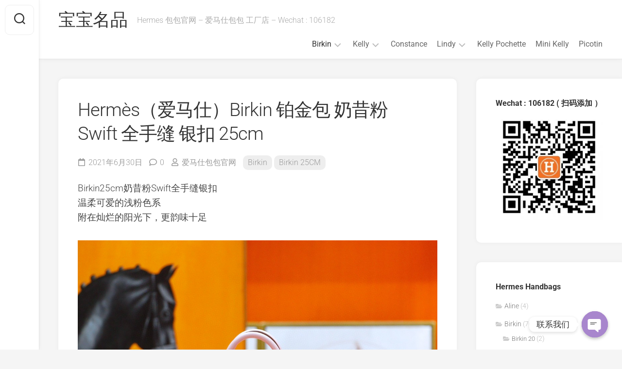

--- FILE ---
content_type: text/html; charset=UTF-8
request_url: https://www.bbmode.cn/3960.html
body_size: 17681
content:
<!DOCTYPE html> 
<html class="no-js" lang="zh-Hans">

<head>
	<meta charset="UTF-8">
	<meta name="viewport" content="width=device-width, initial-scale=1.0">
	<link rel="profile" href="https://gmpg.org/xfn/11">
		<link rel="pingback" href="https://www.bbmode.cn/xmlrpc.php">
		
	<title>Hermès（爱马仕）Birkin 铂金包 奶昔粉 Swift 全手缝 银扣 25cm &#8211; 宝宝名品</title>
<meta name='robots' content='max-image-preview:large' />
	<style>img:is([sizes="auto" i], [sizes^="auto," i]) { contain-intrinsic-size: 3000px 1500px }</style>
	<script type="56165deb2781498a2bfebded-text/javascript">document.documentElement.className = document.documentElement.className.replace("no-js","js");</script>
<link rel='dns-prefetch' href='//www.googletagmanager.com' />
<link rel='dns-prefetch' href='//fonts.googleapis.com' />
<link rel="alternate" type="application/rss+xml" title="宝宝名品 &raquo; Feed" href="https://www.bbmode.cn/feed" />
<link rel="alternate" type="application/rss+xml" title="宝宝名品 &raquo; 评论 Feed" href="https://www.bbmode.cn/comments/feed" />
<link rel="alternate" type="application/rss+xml" title="宝宝名品 &raquo; Hermès（爱马仕）Birkin 铂金包 奶昔粉 Swift 全手缝 银扣 25cm 评论 Feed" href="https://www.bbmode.cn/3960.html/feed" />
<script type="56165deb2781498a2bfebded-text/javascript">
/* <![CDATA[ */
window._wpemojiSettings = {"baseUrl":"https:\/\/s.w.org\/images\/core\/emoji\/15.1.0\/72x72\/","ext":".png","svgUrl":"https:\/\/s.w.org\/images\/core\/emoji\/15.1.0\/svg\/","svgExt":".svg","source":{"concatemoji":"https:\/\/www.bbmode.cn\/wp-includes\/js\/wp-emoji-release.min.js?ver=6.8.1"}};
/*! This file is auto-generated */
!function(i,n){var o,s,e;function c(e){try{var t={supportTests:e,timestamp:(new Date).valueOf()};sessionStorage.setItem(o,JSON.stringify(t))}catch(e){}}function p(e,t,n){e.clearRect(0,0,e.canvas.width,e.canvas.height),e.fillText(t,0,0);var t=new Uint32Array(e.getImageData(0,0,e.canvas.width,e.canvas.height).data),r=(e.clearRect(0,0,e.canvas.width,e.canvas.height),e.fillText(n,0,0),new Uint32Array(e.getImageData(0,0,e.canvas.width,e.canvas.height).data));return t.every(function(e,t){return e===r[t]})}function u(e,t,n){switch(t){case"flag":return n(e,"\ud83c\udff3\ufe0f\u200d\u26a7\ufe0f","\ud83c\udff3\ufe0f\u200b\u26a7\ufe0f")?!1:!n(e,"\ud83c\uddfa\ud83c\uddf3","\ud83c\uddfa\u200b\ud83c\uddf3")&&!n(e,"\ud83c\udff4\udb40\udc67\udb40\udc62\udb40\udc65\udb40\udc6e\udb40\udc67\udb40\udc7f","\ud83c\udff4\u200b\udb40\udc67\u200b\udb40\udc62\u200b\udb40\udc65\u200b\udb40\udc6e\u200b\udb40\udc67\u200b\udb40\udc7f");case"emoji":return!n(e,"\ud83d\udc26\u200d\ud83d\udd25","\ud83d\udc26\u200b\ud83d\udd25")}return!1}function f(e,t,n){var r="undefined"!=typeof WorkerGlobalScope&&self instanceof WorkerGlobalScope?new OffscreenCanvas(300,150):i.createElement("canvas"),a=r.getContext("2d",{willReadFrequently:!0}),o=(a.textBaseline="top",a.font="600 32px Arial",{});return e.forEach(function(e){o[e]=t(a,e,n)}),o}function t(e){var t=i.createElement("script");t.src=e,t.defer=!0,i.head.appendChild(t)}"undefined"!=typeof Promise&&(o="wpEmojiSettingsSupports",s=["flag","emoji"],n.supports={everything:!0,everythingExceptFlag:!0},e=new Promise(function(e){i.addEventListener("DOMContentLoaded",e,{once:!0})}),new Promise(function(t){var n=function(){try{var e=JSON.parse(sessionStorage.getItem(o));if("object"==typeof e&&"number"==typeof e.timestamp&&(new Date).valueOf()<e.timestamp+604800&&"object"==typeof e.supportTests)return e.supportTests}catch(e){}return null}();if(!n){if("undefined"!=typeof Worker&&"undefined"!=typeof OffscreenCanvas&&"undefined"!=typeof URL&&URL.createObjectURL&&"undefined"!=typeof Blob)try{var e="postMessage("+f.toString()+"("+[JSON.stringify(s),u.toString(),p.toString()].join(",")+"));",r=new Blob([e],{type:"text/javascript"}),a=new Worker(URL.createObjectURL(r),{name:"wpTestEmojiSupports"});return void(a.onmessage=function(e){c(n=e.data),a.terminate(),t(n)})}catch(e){}c(n=f(s,u,p))}t(n)}).then(function(e){for(var t in e)n.supports[t]=e[t],n.supports.everything=n.supports.everything&&n.supports[t],"flag"!==t&&(n.supports.everythingExceptFlag=n.supports.everythingExceptFlag&&n.supports[t]);n.supports.everythingExceptFlag=n.supports.everythingExceptFlag&&!n.supports.flag,n.DOMReady=!1,n.readyCallback=function(){n.DOMReady=!0}}).then(function(){return e}).then(function(){var e;n.supports.everything||(n.readyCallback(),(e=n.source||{}).concatemoji?t(e.concatemoji):e.wpemoji&&e.twemoji&&(t(e.twemoji),t(e.wpemoji)))}))}((window,document),window._wpemojiSettings);
/* ]]> */
</script>
<style id='wp-emoji-styles-inline-css' type='text/css'>

	img.wp-smiley, img.emoji {
		display: inline !important;
		border: none !important;
		box-shadow: none !important;
		height: 1em !important;
		width: 1em !important;
		margin: 0 0.07em !important;
		vertical-align: -0.1em !important;
		background: none !important;
		padding: 0 !important;
	}
</style>
<link rel='stylesheet' id='wp-block-library-css' href='https://www.bbmode.cn/wp-includes/css/dist/block-library/style.min.css?ver=6.8.1' type='text/css' media='all' />
<style id='classic-theme-styles-inline-css' type='text/css'>
/*! This file is auto-generated */
.wp-block-button__link{color:#fff;background-color:#32373c;border-radius:9999px;box-shadow:none;text-decoration:none;padding:calc(.667em + 2px) calc(1.333em + 2px);font-size:1.125em}.wp-block-file__button{background:#32373c;color:#fff;text-decoration:none}
</style>
<style id='global-styles-inline-css' type='text/css'>
:root{--wp--preset--aspect-ratio--square: 1;--wp--preset--aspect-ratio--4-3: 4/3;--wp--preset--aspect-ratio--3-4: 3/4;--wp--preset--aspect-ratio--3-2: 3/2;--wp--preset--aspect-ratio--2-3: 2/3;--wp--preset--aspect-ratio--16-9: 16/9;--wp--preset--aspect-ratio--9-16: 9/16;--wp--preset--color--black: #000000;--wp--preset--color--cyan-bluish-gray: #abb8c3;--wp--preset--color--white: #ffffff;--wp--preset--color--pale-pink: #f78da7;--wp--preset--color--vivid-red: #cf2e2e;--wp--preset--color--luminous-vivid-orange: #ff6900;--wp--preset--color--luminous-vivid-amber: #fcb900;--wp--preset--color--light-green-cyan: #7bdcb5;--wp--preset--color--vivid-green-cyan: #00d084;--wp--preset--color--pale-cyan-blue: #8ed1fc;--wp--preset--color--vivid-cyan-blue: #0693e3;--wp--preset--color--vivid-purple: #9b51e0;--wp--preset--gradient--vivid-cyan-blue-to-vivid-purple: linear-gradient(135deg,rgba(6,147,227,1) 0%,rgb(155,81,224) 100%);--wp--preset--gradient--light-green-cyan-to-vivid-green-cyan: linear-gradient(135deg,rgb(122,220,180) 0%,rgb(0,208,130) 100%);--wp--preset--gradient--luminous-vivid-amber-to-luminous-vivid-orange: linear-gradient(135deg,rgba(252,185,0,1) 0%,rgba(255,105,0,1) 100%);--wp--preset--gradient--luminous-vivid-orange-to-vivid-red: linear-gradient(135deg,rgba(255,105,0,1) 0%,rgb(207,46,46) 100%);--wp--preset--gradient--very-light-gray-to-cyan-bluish-gray: linear-gradient(135deg,rgb(238,238,238) 0%,rgb(169,184,195) 100%);--wp--preset--gradient--cool-to-warm-spectrum: linear-gradient(135deg,rgb(74,234,220) 0%,rgb(151,120,209) 20%,rgb(207,42,186) 40%,rgb(238,44,130) 60%,rgb(251,105,98) 80%,rgb(254,248,76) 100%);--wp--preset--gradient--blush-light-purple: linear-gradient(135deg,rgb(255,206,236) 0%,rgb(152,150,240) 100%);--wp--preset--gradient--blush-bordeaux: linear-gradient(135deg,rgb(254,205,165) 0%,rgb(254,45,45) 50%,rgb(107,0,62) 100%);--wp--preset--gradient--luminous-dusk: linear-gradient(135deg,rgb(255,203,112) 0%,rgb(199,81,192) 50%,rgb(65,88,208) 100%);--wp--preset--gradient--pale-ocean: linear-gradient(135deg,rgb(255,245,203) 0%,rgb(182,227,212) 50%,rgb(51,167,181) 100%);--wp--preset--gradient--electric-grass: linear-gradient(135deg,rgb(202,248,128) 0%,rgb(113,206,126) 100%);--wp--preset--gradient--midnight: linear-gradient(135deg,rgb(2,3,129) 0%,rgb(40,116,252) 100%);--wp--preset--font-size--small: 13px;--wp--preset--font-size--medium: 20px;--wp--preset--font-size--large: 36px;--wp--preset--font-size--x-large: 42px;--wp--preset--spacing--20: 0.44rem;--wp--preset--spacing--30: 0.67rem;--wp--preset--spacing--40: 1rem;--wp--preset--spacing--50: 1.5rem;--wp--preset--spacing--60: 2.25rem;--wp--preset--spacing--70: 3.38rem;--wp--preset--spacing--80: 5.06rem;--wp--preset--shadow--natural: 6px 6px 9px rgba(0, 0, 0, 0.2);--wp--preset--shadow--deep: 12px 12px 50px rgba(0, 0, 0, 0.4);--wp--preset--shadow--sharp: 6px 6px 0px rgba(0, 0, 0, 0.2);--wp--preset--shadow--outlined: 6px 6px 0px -3px rgba(255, 255, 255, 1), 6px 6px rgba(0, 0, 0, 1);--wp--preset--shadow--crisp: 6px 6px 0px rgba(0, 0, 0, 1);}:where(.is-layout-flex){gap: 0.5em;}:where(.is-layout-grid){gap: 0.5em;}body .is-layout-flex{display: flex;}.is-layout-flex{flex-wrap: wrap;align-items: center;}.is-layout-flex > :is(*, div){margin: 0;}body .is-layout-grid{display: grid;}.is-layout-grid > :is(*, div){margin: 0;}:where(.wp-block-columns.is-layout-flex){gap: 2em;}:where(.wp-block-columns.is-layout-grid){gap: 2em;}:where(.wp-block-post-template.is-layout-flex){gap: 1.25em;}:where(.wp-block-post-template.is-layout-grid){gap: 1.25em;}.has-black-color{color: var(--wp--preset--color--black) !important;}.has-cyan-bluish-gray-color{color: var(--wp--preset--color--cyan-bluish-gray) !important;}.has-white-color{color: var(--wp--preset--color--white) !important;}.has-pale-pink-color{color: var(--wp--preset--color--pale-pink) !important;}.has-vivid-red-color{color: var(--wp--preset--color--vivid-red) !important;}.has-luminous-vivid-orange-color{color: var(--wp--preset--color--luminous-vivid-orange) !important;}.has-luminous-vivid-amber-color{color: var(--wp--preset--color--luminous-vivid-amber) !important;}.has-light-green-cyan-color{color: var(--wp--preset--color--light-green-cyan) !important;}.has-vivid-green-cyan-color{color: var(--wp--preset--color--vivid-green-cyan) !important;}.has-pale-cyan-blue-color{color: var(--wp--preset--color--pale-cyan-blue) !important;}.has-vivid-cyan-blue-color{color: var(--wp--preset--color--vivid-cyan-blue) !important;}.has-vivid-purple-color{color: var(--wp--preset--color--vivid-purple) !important;}.has-black-background-color{background-color: var(--wp--preset--color--black) !important;}.has-cyan-bluish-gray-background-color{background-color: var(--wp--preset--color--cyan-bluish-gray) !important;}.has-white-background-color{background-color: var(--wp--preset--color--white) !important;}.has-pale-pink-background-color{background-color: var(--wp--preset--color--pale-pink) !important;}.has-vivid-red-background-color{background-color: var(--wp--preset--color--vivid-red) !important;}.has-luminous-vivid-orange-background-color{background-color: var(--wp--preset--color--luminous-vivid-orange) !important;}.has-luminous-vivid-amber-background-color{background-color: var(--wp--preset--color--luminous-vivid-amber) !important;}.has-light-green-cyan-background-color{background-color: var(--wp--preset--color--light-green-cyan) !important;}.has-vivid-green-cyan-background-color{background-color: var(--wp--preset--color--vivid-green-cyan) !important;}.has-pale-cyan-blue-background-color{background-color: var(--wp--preset--color--pale-cyan-blue) !important;}.has-vivid-cyan-blue-background-color{background-color: var(--wp--preset--color--vivid-cyan-blue) !important;}.has-vivid-purple-background-color{background-color: var(--wp--preset--color--vivid-purple) !important;}.has-black-border-color{border-color: var(--wp--preset--color--black) !important;}.has-cyan-bluish-gray-border-color{border-color: var(--wp--preset--color--cyan-bluish-gray) !important;}.has-white-border-color{border-color: var(--wp--preset--color--white) !important;}.has-pale-pink-border-color{border-color: var(--wp--preset--color--pale-pink) !important;}.has-vivid-red-border-color{border-color: var(--wp--preset--color--vivid-red) !important;}.has-luminous-vivid-orange-border-color{border-color: var(--wp--preset--color--luminous-vivid-orange) !important;}.has-luminous-vivid-amber-border-color{border-color: var(--wp--preset--color--luminous-vivid-amber) !important;}.has-light-green-cyan-border-color{border-color: var(--wp--preset--color--light-green-cyan) !important;}.has-vivid-green-cyan-border-color{border-color: var(--wp--preset--color--vivid-green-cyan) !important;}.has-pale-cyan-blue-border-color{border-color: var(--wp--preset--color--pale-cyan-blue) !important;}.has-vivid-cyan-blue-border-color{border-color: var(--wp--preset--color--vivid-cyan-blue) !important;}.has-vivid-purple-border-color{border-color: var(--wp--preset--color--vivid-purple) !important;}.has-vivid-cyan-blue-to-vivid-purple-gradient-background{background: var(--wp--preset--gradient--vivid-cyan-blue-to-vivid-purple) !important;}.has-light-green-cyan-to-vivid-green-cyan-gradient-background{background: var(--wp--preset--gradient--light-green-cyan-to-vivid-green-cyan) !important;}.has-luminous-vivid-amber-to-luminous-vivid-orange-gradient-background{background: var(--wp--preset--gradient--luminous-vivid-amber-to-luminous-vivid-orange) !important;}.has-luminous-vivid-orange-to-vivid-red-gradient-background{background: var(--wp--preset--gradient--luminous-vivid-orange-to-vivid-red) !important;}.has-very-light-gray-to-cyan-bluish-gray-gradient-background{background: var(--wp--preset--gradient--very-light-gray-to-cyan-bluish-gray) !important;}.has-cool-to-warm-spectrum-gradient-background{background: var(--wp--preset--gradient--cool-to-warm-spectrum) !important;}.has-blush-light-purple-gradient-background{background: var(--wp--preset--gradient--blush-light-purple) !important;}.has-blush-bordeaux-gradient-background{background: var(--wp--preset--gradient--blush-bordeaux) !important;}.has-luminous-dusk-gradient-background{background: var(--wp--preset--gradient--luminous-dusk) !important;}.has-pale-ocean-gradient-background{background: var(--wp--preset--gradient--pale-ocean) !important;}.has-electric-grass-gradient-background{background: var(--wp--preset--gradient--electric-grass) !important;}.has-midnight-gradient-background{background: var(--wp--preset--gradient--midnight) !important;}.has-small-font-size{font-size: var(--wp--preset--font-size--small) !important;}.has-medium-font-size{font-size: var(--wp--preset--font-size--medium) !important;}.has-large-font-size{font-size: var(--wp--preset--font-size--large) !important;}.has-x-large-font-size{font-size: var(--wp--preset--font-size--x-large) !important;}
:where(.wp-block-post-template.is-layout-flex){gap: 1.25em;}:where(.wp-block-post-template.is-layout-grid){gap: 1.25em;}
:where(.wp-block-columns.is-layout-flex){gap: 2em;}:where(.wp-block-columns.is-layout-grid){gap: 2em;}
:root :where(.wp-block-pullquote){font-size: 1.5em;line-height: 1.6;}
</style>
<link rel='stylesheet' id='chaty-front-css-css' href='https://www.bbmode.cn/wp-content/plugins/chaty/css/chaty-front.css?ver=3.1.71617078063' type='text/css' media='all' />
<link rel='stylesheet' id='gridzone-style-css' href='https://www.bbmode.cn/wp-content/themes/gridzone.1.3.6/gridzone/style.css?ver=6.8.1' type='text/css' media='all' />
<style id='gridzone-style-inline-css' type='text/css'>
body { font-family: "Roboto", Arial, sans-serif; }

</style>
<link rel='stylesheet' id='gridzone-responsive-css' href='https://www.bbmode.cn/wp-content/themes/gridzone.1.3.6/gridzone/responsive.css?ver=6.8.1' type='text/css' media='all' />
<link rel='stylesheet' id='gridzone-font-awesome-css' href='https://www.bbmode.cn/wp-content/themes/gridzone.1.3.6/gridzone/fonts/all.min.css?ver=6.8.1' type='text/css' media='all' />
<style type="text/css">@font-face {font-family:Roboto;font-style:normal;font-weight:400;src:url(/cf-fonts/s/roboto/5.0.11/cyrillic-ext/400/normal.woff2);unicode-range:U+0460-052F,U+1C80-1C88,U+20B4,U+2DE0-2DFF,U+A640-A69F,U+FE2E-FE2F;font-display:swap;}@font-face {font-family:Roboto;font-style:normal;font-weight:400;src:url(/cf-fonts/s/roboto/5.0.11/greek/400/normal.woff2);unicode-range:U+0370-03FF;font-display:swap;}@font-face {font-family:Roboto;font-style:normal;font-weight:400;src:url(/cf-fonts/s/roboto/5.0.11/latin/400/normal.woff2);unicode-range:U+0000-00FF,U+0131,U+0152-0153,U+02BB-02BC,U+02C6,U+02DA,U+02DC,U+0304,U+0308,U+0329,U+2000-206F,U+2074,U+20AC,U+2122,U+2191,U+2193,U+2212,U+2215,U+FEFF,U+FFFD;font-display:swap;}@font-face {font-family:Roboto;font-style:normal;font-weight:400;src:url(/cf-fonts/s/roboto/5.0.11/latin-ext/400/normal.woff2);unicode-range:U+0100-02AF,U+0304,U+0308,U+0329,U+1E00-1E9F,U+1EF2-1EFF,U+2020,U+20A0-20AB,U+20AD-20CF,U+2113,U+2C60-2C7F,U+A720-A7FF;font-display:swap;}@font-face {font-family:Roboto;font-style:normal;font-weight:400;src:url(/cf-fonts/s/roboto/5.0.11/vietnamese/400/normal.woff2);unicode-range:U+0102-0103,U+0110-0111,U+0128-0129,U+0168-0169,U+01A0-01A1,U+01AF-01B0,U+0300-0301,U+0303-0304,U+0308-0309,U+0323,U+0329,U+1EA0-1EF9,U+20AB;font-display:swap;}@font-face {font-family:Roboto;font-style:normal;font-weight:400;src:url(/cf-fonts/s/roboto/5.0.11/cyrillic/400/normal.woff2);unicode-range:U+0301,U+0400-045F,U+0490-0491,U+04B0-04B1,U+2116;font-display:swap;}@font-face {font-family:Roboto;font-style:normal;font-weight:400;src:url(/cf-fonts/s/roboto/5.0.11/greek-ext/400/normal.woff2);unicode-range:U+1F00-1FFF;font-display:swap;}@font-face {font-family:Roboto;font-style:italic;font-weight:300;src:url(/cf-fonts/s/roboto/5.0.11/cyrillic-ext/300/italic.woff2);unicode-range:U+0460-052F,U+1C80-1C88,U+20B4,U+2DE0-2DFF,U+A640-A69F,U+FE2E-FE2F;font-display:swap;}@font-face {font-family:Roboto;font-style:italic;font-weight:300;src:url(/cf-fonts/s/roboto/5.0.11/greek/300/italic.woff2);unicode-range:U+0370-03FF;font-display:swap;}@font-face {font-family:Roboto;font-style:italic;font-weight:300;src:url(/cf-fonts/s/roboto/5.0.11/latin-ext/300/italic.woff2);unicode-range:U+0100-02AF,U+0304,U+0308,U+0329,U+1E00-1E9F,U+1EF2-1EFF,U+2020,U+20A0-20AB,U+20AD-20CF,U+2113,U+2C60-2C7F,U+A720-A7FF;font-display:swap;}@font-face {font-family:Roboto;font-style:italic;font-weight:300;src:url(/cf-fonts/s/roboto/5.0.11/vietnamese/300/italic.woff2);unicode-range:U+0102-0103,U+0110-0111,U+0128-0129,U+0168-0169,U+01A0-01A1,U+01AF-01B0,U+0300-0301,U+0303-0304,U+0308-0309,U+0323,U+0329,U+1EA0-1EF9,U+20AB;font-display:swap;}@font-face {font-family:Roboto;font-style:italic;font-weight:300;src:url(/cf-fonts/s/roboto/5.0.11/cyrillic/300/italic.woff2);unicode-range:U+0301,U+0400-045F,U+0490-0491,U+04B0-04B1,U+2116;font-display:swap;}@font-face {font-family:Roboto;font-style:italic;font-weight:300;src:url(/cf-fonts/s/roboto/5.0.11/greek-ext/300/italic.woff2);unicode-range:U+1F00-1FFF;font-display:swap;}@font-face {font-family:Roboto;font-style:italic;font-weight:300;src:url(/cf-fonts/s/roboto/5.0.11/latin/300/italic.woff2);unicode-range:U+0000-00FF,U+0131,U+0152-0153,U+02BB-02BC,U+02C6,U+02DA,U+02DC,U+0304,U+0308,U+0329,U+2000-206F,U+2074,U+20AC,U+2122,U+2191,U+2193,U+2212,U+2215,U+FEFF,U+FFFD;font-display:swap;}@font-face {font-family:Roboto;font-style:normal;font-weight:300;src:url(/cf-fonts/s/roboto/5.0.11/latin-ext/300/normal.woff2);unicode-range:U+0100-02AF,U+0304,U+0308,U+0329,U+1E00-1E9F,U+1EF2-1EFF,U+2020,U+20A0-20AB,U+20AD-20CF,U+2113,U+2C60-2C7F,U+A720-A7FF;font-display:swap;}@font-face {font-family:Roboto;font-style:normal;font-weight:300;src:url(/cf-fonts/s/roboto/5.0.11/cyrillic/300/normal.woff2);unicode-range:U+0301,U+0400-045F,U+0490-0491,U+04B0-04B1,U+2116;font-display:swap;}@font-face {font-family:Roboto;font-style:normal;font-weight:300;src:url(/cf-fonts/s/roboto/5.0.11/latin/300/normal.woff2);unicode-range:U+0000-00FF,U+0131,U+0152-0153,U+02BB-02BC,U+02C6,U+02DA,U+02DC,U+0304,U+0308,U+0329,U+2000-206F,U+2074,U+20AC,U+2122,U+2191,U+2193,U+2212,U+2215,U+FEFF,U+FFFD;font-display:swap;}@font-face {font-family:Roboto;font-style:normal;font-weight:300;src:url(/cf-fonts/s/roboto/5.0.11/greek/300/normal.woff2);unicode-range:U+0370-03FF;font-display:swap;}@font-face {font-family:Roboto;font-style:normal;font-weight:300;src:url(/cf-fonts/s/roboto/5.0.11/cyrillic-ext/300/normal.woff2);unicode-range:U+0460-052F,U+1C80-1C88,U+20B4,U+2DE0-2DFF,U+A640-A69F,U+FE2E-FE2F;font-display:swap;}@font-face {font-family:Roboto;font-style:normal;font-weight:300;src:url(/cf-fonts/s/roboto/5.0.11/greek-ext/300/normal.woff2);unicode-range:U+1F00-1FFF;font-display:swap;}@font-face {font-family:Roboto;font-style:normal;font-weight:300;src:url(/cf-fonts/s/roboto/5.0.11/vietnamese/300/normal.woff2);unicode-range:U+0102-0103,U+0110-0111,U+0128-0129,U+0168-0169,U+01A0-01A1,U+01AF-01B0,U+0300-0301,U+0303-0304,U+0308-0309,U+0323,U+0329,U+1EA0-1EF9,U+20AB;font-display:swap;}@font-face {font-family:Roboto;font-style:italic;font-weight:400;src:url(/cf-fonts/s/roboto/5.0.11/greek-ext/400/italic.woff2);unicode-range:U+1F00-1FFF;font-display:swap;}@font-face {font-family:Roboto;font-style:italic;font-weight:400;src:url(/cf-fonts/s/roboto/5.0.11/latin-ext/400/italic.woff2);unicode-range:U+0100-02AF,U+0304,U+0308,U+0329,U+1E00-1E9F,U+1EF2-1EFF,U+2020,U+20A0-20AB,U+20AD-20CF,U+2113,U+2C60-2C7F,U+A720-A7FF;font-display:swap;}@font-face {font-family:Roboto;font-style:italic;font-weight:400;src:url(/cf-fonts/s/roboto/5.0.11/vietnamese/400/italic.woff2);unicode-range:U+0102-0103,U+0110-0111,U+0128-0129,U+0168-0169,U+01A0-01A1,U+01AF-01B0,U+0300-0301,U+0303-0304,U+0308-0309,U+0323,U+0329,U+1EA0-1EF9,U+20AB;font-display:swap;}@font-face {font-family:Roboto;font-style:italic;font-weight:400;src:url(/cf-fonts/s/roboto/5.0.11/cyrillic-ext/400/italic.woff2);unicode-range:U+0460-052F,U+1C80-1C88,U+20B4,U+2DE0-2DFF,U+A640-A69F,U+FE2E-FE2F;font-display:swap;}@font-face {font-family:Roboto;font-style:italic;font-weight:400;src:url(/cf-fonts/s/roboto/5.0.11/greek/400/italic.woff2);unicode-range:U+0370-03FF;font-display:swap;}@font-face {font-family:Roboto;font-style:italic;font-weight:400;src:url(/cf-fonts/s/roboto/5.0.11/cyrillic/400/italic.woff2);unicode-range:U+0301,U+0400-045F,U+0490-0491,U+04B0-04B1,U+2116;font-display:swap;}@font-face {font-family:Roboto;font-style:italic;font-weight:400;src:url(/cf-fonts/s/roboto/5.0.11/latin/400/italic.woff2);unicode-range:U+0000-00FF,U+0131,U+0152-0153,U+02BB-02BC,U+02C6,U+02DA,U+02DC,U+0304,U+0308,U+0329,U+2000-206F,U+2074,U+20AC,U+2122,U+2191,U+2193,U+2212,U+2215,U+FEFF,U+FFFD;font-display:swap;}@font-face {font-family:Roboto;font-style:normal;font-weight:700;src:url(/cf-fonts/s/roboto/5.0.11/greek-ext/700/normal.woff2);unicode-range:U+1F00-1FFF;font-display:swap;}@font-face {font-family:Roboto;font-style:normal;font-weight:700;src:url(/cf-fonts/s/roboto/5.0.11/latin-ext/700/normal.woff2);unicode-range:U+0100-02AF,U+0304,U+0308,U+0329,U+1E00-1E9F,U+1EF2-1EFF,U+2020,U+20A0-20AB,U+20AD-20CF,U+2113,U+2C60-2C7F,U+A720-A7FF;font-display:swap;}@font-face {font-family:Roboto;font-style:normal;font-weight:700;src:url(/cf-fonts/s/roboto/5.0.11/cyrillic-ext/700/normal.woff2);unicode-range:U+0460-052F,U+1C80-1C88,U+20B4,U+2DE0-2DFF,U+A640-A69F,U+FE2E-FE2F;font-display:swap;}@font-face {font-family:Roboto;font-style:normal;font-weight:700;src:url(/cf-fonts/s/roboto/5.0.11/vietnamese/700/normal.woff2);unicode-range:U+0102-0103,U+0110-0111,U+0128-0129,U+0168-0169,U+01A0-01A1,U+01AF-01B0,U+0300-0301,U+0303-0304,U+0308-0309,U+0323,U+0329,U+1EA0-1EF9,U+20AB;font-display:swap;}@font-face {font-family:Roboto;font-style:normal;font-weight:700;src:url(/cf-fonts/s/roboto/5.0.11/greek/700/normal.woff2);unicode-range:U+0370-03FF;font-display:swap;}@font-face {font-family:Roboto;font-style:normal;font-weight:700;src:url(/cf-fonts/s/roboto/5.0.11/latin/700/normal.woff2);unicode-range:U+0000-00FF,U+0131,U+0152-0153,U+02BB-02BC,U+02C6,U+02DA,U+02DC,U+0304,U+0308,U+0329,U+2000-206F,U+2074,U+20AC,U+2122,U+2191,U+2193,U+2212,U+2215,U+FEFF,U+FFFD;font-display:swap;}@font-face {font-family:Roboto;font-style:normal;font-weight:700;src:url(/cf-fonts/s/roboto/5.0.11/cyrillic/700/normal.woff2);unicode-range:U+0301,U+0400-045F,U+0490-0491,U+04B0-04B1,U+2116;font-display:swap;}</style>
<script type="56165deb2781498a2bfebded-text/javascript" src="https://www.bbmode.cn/wp-includes/js/jquery/jquery.min.js?ver=3.7.1" id="jquery-core-js"></script>
<script type="56165deb2781498a2bfebded-text/javascript" src="https://www.bbmode.cn/wp-includes/js/jquery/jquery-migrate.min.js?ver=3.4.1" id="jquery-migrate-js"></script>
<script type="56165deb2781498a2bfebded-text/javascript" src="https://www.bbmode.cn/wp-content/themes/gridzone.1.3.6/gridzone/js/slick.min.js?ver=6.8.1" id="gridzone-slick-js"></script>

<!-- Google Analytics snippet added by Site Kit -->
<script type="56165deb2781498a2bfebded-text/javascript" src="https://www.googletagmanager.com/gtag/js?id=UA-277511930-1" id="google_gtagjs-js" async></script>
<script type="56165deb2781498a2bfebded-text/javascript" id="google_gtagjs-js-after">
/* <![CDATA[ */
window.dataLayer = window.dataLayer || [];function gtag(){dataLayer.push(arguments);}
gtag('set', 'linker', {"domains":["www.bbmode.cn"]} );
gtag("js", new Date());
gtag("set", "developer_id.dZTNiMT", true);
gtag("config", "UA-277511930-1", {"anonymize_ip":true});
gtag("config", "GT-5DGSJH7");
/* ]]> */
</script>

<!-- End Google Analytics snippet added by Site Kit -->
<link rel="https://api.w.org/" href="https://www.bbmode.cn/wp-json/" /><link rel="alternate" title="JSON" type="application/json" href="https://www.bbmode.cn/wp-json/wp/v2/posts/3960" /><link rel="EditURI" type="application/rsd+xml" title="RSD" href="https://www.bbmode.cn/xmlrpc.php?rsd" />
<meta name="generator" content="WordPress 6.8.1" />
<link rel="canonical" href="https://www.bbmode.cn/3960.html" />
<link rel='shortlink' href='https://www.bbmode.cn/?p=3960' />
<link rel="alternate" title="oEmbed (JSON)" type="application/json+oembed" href="https://www.bbmode.cn/wp-json/oembed/1.0/embed?url=https%3A%2F%2Fwww.bbmode.cn%2F3960.html" />
<link rel="alternate" title="oEmbed (XML)" type="text/xml+oembed" href="https://www.bbmode.cn/wp-json/oembed/1.0/embed?url=https%3A%2F%2Fwww.bbmode.cn%2F3960.html&#038;format=xml" />
<meta name="generator" content="Site Kit by Google 1.113.0" /><link rel="icon" href="https://www.bbmode.cn/wp-content/uploads/2021/03/39ec501daf02d66-32x32.jpg" sizes="32x32" />
<link rel="icon" href="https://www.bbmode.cn/wp-content/uploads/2021/03/39ec501daf02d66-192x192.jpg" sizes="192x192" />
<link rel="apple-touch-icon" href="https://www.bbmode.cn/wp-content/uploads/2021/03/39ec501daf02d66-180x180.jpg" />
<meta name="msapplication-TileImage" content="https://www.bbmode.cn/wp-content/uploads/2021/03/39ec501daf02d66-270x270.jpg" />
<style id="kirki-inline-styles"></style></head>

<body data-rsssl=1 class="wp-singular post-template-default single single-post postid-3960 single-format-standard wp-theme-gridzone136gridzone col-2cl full-width logged-out">


<a class="skip-link screen-reader-text" href="#page">Skip to content</a>

<div id="wrapper">
	
	<div id="header-sticky">
		<header id="header" class="hide-on-scroll-down nav-menu-dropdown-left">

			<div class="group">
				<p class="site-title"><a href="https://www.bbmode.cn/" rel="home">宝宝名品</a></p>
									<p class="site-description">Hermes 包包官网 &#8211; 爱马仕包包 工厂店 &#8211; Wechat : 106182</p>
								
									<div id="wrap-nav-header" class="wrap-nav">
								<nav id="nav-header-nav" class="main-navigation nav-menu">
			<button class="menu-toggle" aria-controls="primary-menu" aria-expanded="false">
				<span class="screen-reader-text">Expand Menu</span><div class="menu-toggle-icon"><span></span><span></span><span></span></div>			</button>
			<div class="menu-main-container"><ul id="nav-header" class="menu"><li id="menu-item-10" class="menu-item menu-item-type-taxonomy menu-item-object-category current-post-ancestor current-menu-parent current-post-parent menu-item-has-children menu-item-10"><span class="menu-item-wrapper has-arrow"><a href="https://www.bbmode.cn/hermes-birkin"><span class="screen-reader-text">Current Page Parent </span>Birkin</a><button onClick="if (!window.__cfRLUnblockHandlers) return false; alxMediaMenu.toggleItem(this)" data-cf-modified-56165deb2781498a2bfebded-=""><span class="screen-reader-text">Toggle Child Menu</span><svg class="svg-icon" aria-hidden="true" role="img" focusable="false" xmlns="http://www.w3.org/2000/svg" width="14" height="8" viewBox="0 0 20 12"><polygon fill="" fill-rule="evenodd" points="1319.899 365.778 1327.678 358 1329.799 360.121 1319.899 370.021 1310 360.121 1312.121 358" transform="translate(-1310 -358)"></polygon></svg></button></span>
<ul class="sub-menu">
	<li id="menu-item-16" class="menu-item menu-item-type-taxonomy menu-item-object-category current-post-ancestor current-menu-parent current-post-parent menu-item-16"><span class="menu-item-wrapper"><a href="https://www.bbmode.cn/hermes-birkin/birkin-25cm"><span class="screen-reader-text">Current Page Parent </span>Birkin 25CM</a></span></li>
	<li id="menu-item-17" class="menu-item menu-item-type-taxonomy menu-item-object-category menu-item-17"><span class="menu-item-wrapper"><a href="https://www.bbmode.cn/hermes-birkin/birkin-30cm">Birkin 30CM</a></span></li>
	<li id="menu-item-18" class="menu-item menu-item-type-taxonomy menu-item-object-category menu-item-18"><span class="menu-item-wrapper"><a href="https://www.bbmode.cn/hermes-birkin/birkin-35cm">Birkin 35CM</a></span></li>
	<li id="menu-item-19" class="menu-item menu-item-type-taxonomy menu-item-object-category menu-item-19"><span class="menu-item-wrapper"><a href="https://www.bbmode.cn/hermes-birkin/birkin-40cm">Birkin 40CM</a></span></li>
</ul>
</li>
<li id="menu-item-12" class="menu-item menu-item-type-taxonomy menu-item-object-category menu-item-has-children menu-item-12"><span class="menu-item-wrapper has-arrow"><a href="https://www.bbmode.cn/hermes-kelly">Kelly</a><button onClick="if (!window.__cfRLUnblockHandlers) return false; alxMediaMenu.toggleItem(this)" data-cf-modified-56165deb2781498a2bfebded-=""><span class="screen-reader-text">Toggle Child Menu</span><svg class="svg-icon" aria-hidden="true" role="img" focusable="false" xmlns="http://www.w3.org/2000/svg" width="14" height="8" viewBox="0 0 20 12"><polygon fill="" fill-rule="evenodd" points="1319.899 365.778 1327.678 358 1329.799 360.121 1319.899 370.021 1310 360.121 1312.121 358" transform="translate(-1310 -358)"></polygon></svg></button></span>
<ul class="sub-menu">
	<li id="menu-item-20" class="menu-item menu-item-type-taxonomy menu-item-object-category menu-item-20"><span class="menu-item-wrapper"><a href="https://www.bbmode.cn/hermes-kelly/kelly-25cm">Kelly 25CM</a></span></li>
	<li id="menu-item-21" class="menu-item menu-item-type-taxonomy menu-item-object-category menu-item-21"><span class="menu-item-wrapper"><a href="https://www.bbmode.cn/hermes-kelly/kelly-28cm">Kelly 28CM</a></span></li>
	<li id="menu-item-22" class="menu-item menu-item-type-taxonomy menu-item-object-category menu-item-22"><span class="menu-item-wrapper"><a href="https://www.bbmode.cn/hermes-kelly/kelly-32cm">Kelly 32CM</a></span></li>
</ul>
</li>
<li id="menu-item-11" class="menu-item menu-item-type-taxonomy menu-item-object-category menu-item-11"><span class="menu-item-wrapper"><a href="https://www.bbmode.cn/hermes-constance">Constance</a></span></li>
<li id="menu-item-13" class="menu-item menu-item-type-taxonomy menu-item-object-category menu-item-has-children menu-item-13"><span class="menu-item-wrapper has-arrow"><a href="https://www.bbmode.cn/hermes-lindy">Lindy</a><button onClick="if (!window.__cfRLUnblockHandlers) return false; alxMediaMenu.toggleItem(this)" data-cf-modified-56165deb2781498a2bfebded-=""><span class="screen-reader-text">Toggle Child Menu</span><svg class="svg-icon" aria-hidden="true" role="img" focusable="false" xmlns="http://www.w3.org/2000/svg" width="14" height="8" viewBox="0 0 20 12"><polygon fill="" fill-rule="evenodd" points="1319.899 365.778 1327.678 358 1329.799 360.121 1319.899 370.021 1310 360.121 1312.121 358" transform="translate(-1310 -358)"></polygon></svg></button></span>
<ul class="sub-menu">
	<li id="menu-item-27" class="menu-item menu-item-type-taxonomy menu-item-object-category menu-item-27"><span class="menu-item-wrapper"><a href="https://www.bbmode.cn/hermes-lindy/mini-lindy">Mini Lindy</a></span></li>
	<li id="menu-item-25" class="menu-item menu-item-type-taxonomy menu-item-object-category menu-item-25"><span class="menu-item-wrapper"><a href="https://www.bbmode.cn/hermes-lindy/lindy-26cm">Lindy 26CM</a></span></li>
	<li id="menu-item-26" class="menu-item menu-item-type-taxonomy menu-item-object-category menu-item-26"><span class="menu-item-wrapper"><a href="https://www.bbmode.cn/hermes-lindy/lindy-30cm">Lindy 30CM</a></span></li>
</ul>
</li>
<li id="menu-item-23" class="menu-item menu-item-type-taxonomy menu-item-object-category menu-item-23"><span class="menu-item-wrapper"><a href="https://www.bbmode.cn/kelly-pochette">Kelly Pochette</a></span></li>
<li id="menu-item-24" class="menu-item menu-item-type-taxonomy menu-item-object-category menu-item-24"><span class="menu-item-wrapper"><a href="https://www.bbmode.cn/hermes-mini-kelly">Mini Kelly</a></span></li>
<li id="menu-item-1684" class="menu-item menu-item-type-taxonomy menu-item-object-category menu-item-1684"><span class="menu-item-wrapper"><a href="https://www.bbmode.cn/picotin">Picotin</a></span></li>
</ul></div>		</nav>
							</div>
								
								
			</div>
			
		</header><!--/#header-->
	</div><!--/#header-sticky-->
	
	<div class="sidebar s2 group">
					<div class="search-trap-focus">
				<button class="toggle-search" data-target=".search-trap-focus">
					<svg class="svg-icon" id="svg-search" aria-hidden="true" role="img" focusable="false" xmlns="http://www.w3.org/2000/svg" width="23" height="23" viewBox="0 0 23 23"><path d="M38.710696,48.0601792 L43,52.3494831 L41.3494831,54 L37.0601792,49.710696 C35.2632422,51.1481185 32.9839107,52.0076499 30.5038249,52.0076499 C24.7027226,52.0076499 20,47.3049272 20,41.5038249 C20,35.7027226 24.7027226,31 30.5038249,31 C36.3049272,31 41.0076499,35.7027226 41.0076499,41.5038249 C41.0076499,43.9839107 40.1481185,46.2632422 38.710696,48.0601792 Z M36.3875844,47.1716785 C37.8030221,45.7026647 38.6734666,43.7048964 38.6734666,41.5038249 C38.6734666,36.9918565 35.0157934,33.3341833 30.5038249,33.3341833 C25.9918565,33.3341833 22.3341833,36.9918565 22.3341833,41.5038249 C22.3341833,46.0157934 25.9918565,49.6734666 30.5038249,49.6734666 C32.7048964,49.6734666 34.7026647,48.8030221 36.1716785,47.3875844 C36.2023931,47.347638 36.2360451,47.3092237 36.2726343,47.2726343 C36.3092237,47.2360451 36.347638,47.2023931 36.3875844,47.1716785 Z" transform="translate(-20 -31)"></path></svg>
					<svg class="svg-icon" id="svg-close" aria-hidden="true" role="img" focusable="false" xmlns="http://www.w3.org/2000/svg" width="23" height="23" viewBox="0 0 16 16"><polygon fill="" fill-rule="evenodd" points="6.852 7.649 .399 1.195 1.445 .149 7.899 6.602 14.352 .149 15.399 1.195 8.945 7.649 15.399 14.102 14.352 15.149 7.899 8.695 1.445 15.149 .399 14.102"></polygon></svg>
				</button>
				<div class="search-expand">
					<div class="search-expand-inner">
						<form method="get" class="searchform themeform" action="https://www.bbmode.cn/">
	<div>
		<input type="text" class="search" name="s" onblur="if (!window.__cfRLUnblockHandlers) return false; if(this.value=='')this.value='To search type and hit enter';" onfocus="if (!window.__cfRLUnblockHandlers) return false; if(this.value=='To search type and hit enter')this.value='';" value="To search type and hit enter" data-cf-modified-56165deb2781498a2bfebded-="" />
	</div>
</form>					</div>
				</div>
			</div>
										</div>
	
	
	<div class="container" id="page">
		<div class="container-inner">			
			<div class="main">
				<div class="main-inner group">
<div class="content">
	
			<article id="post-3960" class="post-3960 post type-post status-publish format-standard has-post-thumbnail hentry category-hermes-birkin category-birkin-25cm tag-birkin-- tag-hermes-birkin-swift-25 tag--swift-">	
			
			<div class="post-wrapper group">
				<div class="entry-media">
									</div>
				<header class="entry-header group">
					<h1 class="entry-title">Hermès（爱马仕）Birkin 铂金包 奶昔粉 Swift 全手缝 银扣 25cm</h1>
					<div class="entry-meta">
						<span class="entry-date"><i class="far fa-calendar"></i>2021年6月30日</span>
													<span class="entry-comments"><i class="far fa-comment"></i><a href="https://www.bbmode.cn/3960.html#respond">0</a></span>
												<span class="entry-author"><i class="far fa-user"></i><a href="https://www.bbmode.cn/author/maytop" title="由 爱马仕包包官网 发布" rel="author">爱马仕包包官网</a></span>
						<span class="entry-category"><a href="https://www.bbmode.cn/hermes-birkin" rel="category tag">Birkin</a> <a href="https://www.bbmode.cn/hermes-birkin/birkin-25cm" rel="category tag">Birkin 25CM</a></span>
					</div>
				</header>
				<div class="entry-content">
					<div class="entry themeform">	
						<p>Birkin25cm奶昔粉Swift全手缝银扣<br />
温柔可爱的浅粉色系<br />
附在灿烂的阳光下，更韵味十足</p>
<p><img fetchpriority="high" decoding="async" class="aligncenter size-full wp-image-3927" src="https://www.bbmode.cn/wp-content/uploads/2021/06/5e7b0917c136598.jpg" alt="" width="1080" height="944" srcset="https://www.bbmode.cn/wp-content/uploads/2021/06/5e7b0917c136598.jpg 1080w, https://www.bbmode.cn/wp-content/uploads/2021/06/5e7b0917c136598-300x262.jpg 300w, https://www.bbmode.cn/wp-content/uploads/2021/06/5e7b0917c136598-1024x895.jpg 1024w, https://www.bbmode.cn/wp-content/uploads/2021/06/5e7b0917c136598-768x671.jpg 768w" sizes="(max-width: 1080px) 100vw, 1080px" /> <img decoding="async" class="aligncenter size-full wp-image-3926" src="https://www.bbmode.cn/wp-content/uploads/2021/06/7f741d0df10f0c2.jpg" alt="" width="1080" height="944" srcset="https://www.bbmode.cn/wp-content/uploads/2021/06/7f741d0df10f0c2.jpg 1080w, https://www.bbmode.cn/wp-content/uploads/2021/06/7f741d0df10f0c2-300x262.jpg 300w, https://www.bbmode.cn/wp-content/uploads/2021/06/7f741d0df10f0c2-1024x895.jpg 1024w, https://www.bbmode.cn/wp-content/uploads/2021/06/7f741d0df10f0c2-768x671.jpg 768w" sizes="(max-width: 1080px) 100vw, 1080px" /> <img decoding="async" class="aligncenter size-full wp-image-3925" src="https://www.bbmode.cn/wp-content/uploads/2021/06/772a3db865e1c03.jpg" alt="" width="1080" height="944" srcset="https://www.bbmode.cn/wp-content/uploads/2021/06/772a3db865e1c03.jpg 1080w, https://www.bbmode.cn/wp-content/uploads/2021/06/772a3db865e1c03-300x262.jpg 300w, https://www.bbmode.cn/wp-content/uploads/2021/06/772a3db865e1c03-1024x895.jpg 1024w, https://www.bbmode.cn/wp-content/uploads/2021/06/772a3db865e1c03-768x671.jpg 768w" sizes="(max-width: 1080px) 100vw, 1080px" /> <img loading="lazy" decoding="async" class="aligncenter size-full wp-image-3924" src="https://www.bbmode.cn/wp-content/uploads/2021/06/d39817d8d881553.jpg" alt="" width="1080" height="944" srcset="https://www.bbmode.cn/wp-content/uploads/2021/06/d39817d8d881553.jpg 1080w, https://www.bbmode.cn/wp-content/uploads/2021/06/d39817d8d881553-300x262.jpg 300w, https://www.bbmode.cn/wp-content/uploads/2021/06/d39817d8d881553-1024x895.jpg 1024w, https://www.bbmode.cn/wp-content/uploads/2021/06/d39817d8d881553-768x671.jpg 768w" sizes="auto, (max-width: 1080px) 100vw, 1080px" /> <img loading="lazy" decoding="async" class="aligncenter size-full wp-image-3923" src="https://www.bbmode.cn/wp-content/uploads/2021/06/e6afc581d0808cc.jpg" alt="" width="1080" height="944" srcset="https://www.bbmode.cn/wp-content/uploads/2021/06/e6afc581d0808cc.jpg 1080w, https://www.bbmode.cn/wp-content/uploads/2021/06/e6afc581d0808cc-300x262.jpg 300w, https://www.bbmode.cn/wp-content/uploads/2021/06/e6afc581d0808cc-1024x895.jpg 1024w, https://www.bbmode.cn/wp-content/uploads/2021/06/e6afc581d0808cc-768x671.jpg 768w" sizes="auto, (max-width: 1080px) 100vw, 1080px" /> <img loading="lazy" decoding="async" class="aligncenter size-full wp-image-3922" src="https://www.bbmode.cn/wp-content/uploads/2021/06/756ad5bda6534b4.jpg" alt="" width="1080" height="944" srcset="https://www.bbmode.cn/wp-content/uploads/2021/06/756ad5bda6534b4.jpg 1080w, https://www.bbmode.cn/wp-content/uploads/2021/06/756ad5bda6534b4-300x262.jpg 300w, https://www.bbmode.cn/wp-content/uploads/2021/06/756ad5bda6534b4-1024x895.jpg 1024w, https://www.bbmode.cn/wp-content/uploads/2021/06/756ad5bda6534b4-768x671.jpg 768w" sizes="auto, (max-width: 1080px) 100vw, 1080px" /> <img loading="lazy" decoding="async" class="aligncenter size-full wp-image-3921" src="https://www.bbmode.cn/wp-content/uploads/2021/06/1796bceedf4cd6e.jpg" alt="" width="1080" height="944" srcset="https://www.bbmode.cn/wp-content/uploads/2021/06/1796bceedf4cd6e.jpg 1080w, https://www.bbmode.cn/wp-content/uploads/2021/06/1796bceedf4cd6e-300x262.jpg 300w, https://www.bbmode.cn/wp-content/uploads/2021/06/1796bceedf4cd6e-1024x895.jpg 1024w, https://www.bbmode.cn/wp-content/uploads/2021/06/1796bceedf4cd6e-768x671.jpg 768w" sizes="auto, (max-width: 1080px) 100vw, 1080px" /> <img loading="lazy" decoding="async" class="aligncenter size-full wp-image-3920" src="https://www.bbmode.cn/wp-content/uploads/2021/06/db2bc546ffa16f8.jpg" alt="" width="1080" height="944" srcset="https://www.bbmode.cn/wp-content/uploads/2021/06/db2bc546ffa16f8.jpg 1080w, https://www.bbmode.cn/wp-content/uploads/2021/06/db2bc546ffa16f8-300x262.jpg 300w, https://www.bbmode.cn/wp-content/uploads/2021/06/db2bc546ffa16f8-1024x895.jpg 1024w, https://www.bbmode.cn/wp-content/uploads/2021/06/db2bc546ffa16f8-768x671.jpg 768w" sizes="auto, (max-width: 1080px) 100vw, 1080px" /> <img loading="lazy" decoding="async" class="aligncenter size-full wp-image-3919" src="https://www.bbmode.cn/wp-content/uploads/2021/06/d28380b3a61a16f.jpg" alt="" width="1080" height="944" srcset="https://www.bbmode.cn/wp-content/uploads/2021/06/d28380b3a61a16f.jpg 1080w, https://www.bbmode.cn/wp-content/uploads/2021/06/d28380b3a61a16f-300x262.jpg 300w, https://www.bbmode.cn/wp-content/uploads/2021/06/d28380b3a61a16f-1024x895.jpg 1024w, https://www.bbmode.cn/wp-content/uploads/2021/06/d28380b3a61a16f-768x671.jpg 768w" sizes="auto, (max-width: 1080px) 100vw, 1080px" /></p>
												<div class="clear"></div>				
					</div><!--/.entry-->
				</div>
				<div class="entry-footer group">
					
					<p class="post-tags"><span>Tags:</span> <a href="https://www.bbmode.cn/tag/birkin-%e9%93%82%e9%87%91%e5%8c%85-%e5%a5%b6%e6%98%94%e7%b2%89" rel="tag">Birkin 铂金包 奶昔粉</a><a href="https://www.bbmode.cn/tag/hermes-birkin-swift-25" rel="tag">Hermès Birkin Swift 25</a><a href="https://www.bbmode.cn/tag/%e7%88%b1%e9%a9%ac%e4%bb%95-swift-%e9%93%82%e9%87%91%e5%8c%85" rel="tag">爱马仕 Swift 铂金包</a></p>					
					<div class="clear"></div>
					
										
					
	<div class="sharrre-container sharrre-header group">
		<span>Share</span>
		<div id="twitter" class="sharrre">
			<a class="box group" href="https://twitter.com/intent/tweet?url=https://www.bbmode.cn/3960.html&text=Hermès（爱马仕）Birkin 铂金包 奶昔粉 Swift 全手缝 银扣 25cm" title="Share on X">
				<div class="count"><i class="fas fa-plus"></i></div><div class="share"><i class="fab fa-x-twitter"></i></div>
			</a>
		</div>
		<div id="facebook" class="sharrre">
			<a class="box group" href="https://www.facebook.com/sharer/sharer.php?u=https://www.bbmode.cn/3960.html" title="Share on Facebook">
				<div class="count"><i class="fas fa-plus"></i></div><div class="share"><i class="fab fa-facebook-square"></i></div>
			</a>
		</div>
		<div id="pinterest" class="sharrre">
			<a class="box group" href="https://pinterest.com/pin/create/button/?url=https://www.bbmode.cn/3960.html&media=&description=Hermès（爱马仕）Birkin 铂金包 奶昔粉 Swift 全手缝 银扣 25cm" title="Share on Pinterest">
				<div class="count"><i class="fas fa-plus"></i></div><div class="share"><i class="fab fa-pinterest"></i></div>
			</a>
		</div>
		<div id="linkedin" class="sharrre">
			<a class="box group" href="https://www.linkedin.com/shareArticle?mini=true&url=https://www.bbmode.cn/3960.html" title="Share on LinkedIn">
				<div class="count"><i class="fas fa-plus"></i></div><div class="share"><i class="fab fa-linkedin"></i></div>
			</a>
		</div>
	</div><!--/.sharrre-container-->
	
						
						<ul class="post-nav group">
		<li class="next"><a href="https://www.bbmode.cn/3962.html" rel="next"><i class="fas fa-chevron-right"></i><strong>Next</strong> <span>Hermès（爱马仕）Kelly 凯莉包 奶昔白拼海鸥灰 Epsom 全手缝 磨砂扣 25cm</span></a></li>
		<li class="previous"><a href="https://www.bbmode.cn/3958.html" rel="prev"><i class="fas fa-chevron-left"></i><strong>Previous</strong> <span>Hermès（爱马仕）Kelly 2424 玫瑰粉 拼 心红色 Evercolor 拼 Swift 银扣 21cm 全手缝</span></a></li>
	</ul>

					
<div id="comments" class="themeform">
	
	
					<!-- comments open, no comments -->
			
		
		<div id="respond" class="comment-respond">
		<h3 id="reply-title" class="comment-reply-title">发表回复 <small><a rel="nofollow" id="cancel-comment-reply-link" href="/3960.html#respond" style="display:none;">取消回复</a></small></h3><form action="https://www.bbmode.cn/wp-comments-post.php" method="post" id="commentform" class="comment-form"><p class="comment-notes"><span id="email-notes">您的邮箱地址不会被公开。</span> <span class="required-field-message">必填项已用 <span class="required">*</span> 标注</span></p><p class="comment-form-comment"><label for="comment">评论 <span class="required">*</span></label> <textarea id="comment" name="comment" cols="45" rows="8" maxlength="65525" required="required"></textarea></p><p class="comment-form-author"><label for="author">显示名称 <span class="required">*</span></label> <input id="author" name="author" type="text" value="" size="30" maxlength="245" autocomplete="name" required="required" /></p>
<p class="comment-form-email"><label for="email">邮箱 <span class="required">*</span></label> <input id="email" name="email" type="text" value="" size="30" maxlength="100" aria-describedby="email-notes" autocomplete="email" required="required" /></p>
<p class="comment-form-url"><label for="url">网站</label> <input id="url" name="url" type="text" value="" size="30" maxlength="200" autocomplete="url" /></p>
<p class="comment-form-cookies-consent"><input id="wp-comment-cookies-consent" name="wp-comment-cookies-consent" type="checkbox" value="yes" /> <label for="wp-comment-cookies-consent">在此浏览器中保存我的显示名称、邮箱地址和网站地址，以便下次评论时使用。</label></p>
<p class="form-submit"><input name="submit" type="submit" id="submit" class="submit" value="发表评论" /> <input type='hidden' name='comment_post_ID' value='3960' id='comment_post_ID' />
<input type='hidden' name='comment_parent' id='comment_parent' value='0' />
</p><p style="display: none;"><input type="hidden" id="akismet_comment_nonce" name="akismet_comment_nonce" value="c03691acda" /></p><p style="display: none !important;"><label>&#916;<textarea name="ak_hp_textarea" cols="45" rows="8" maxlength="100"></textarea></label><input type="hidden" id="ak_js_1" name="ak_js" value="215"/><script type="56165deb2781498a2bfebded-text/javascript">document.getElementById( "ak_js_1" ).setAttribute( "value", ( new Date() ).getTime() );</script></p></form>	</div><!-- #respond -->
	
</div><!--/#comments-->					
				</div>
			</div>

		</article><!--/.post-->

		
<div class="masonry">
	
		<article id="post-1917" class="masonry-item group post-1917 post type-post status-publish format-standard has-post-thumbnail hentry category-picotin category-picotin-18cm tag-hermes-picotin-togo-18cm tag-picotin-- tag-270">	
		<div class="masonry-inner">
			
			<div class="entry-top">
				<a class="entry-thumbnail" href="https://www.bbmode.cn/1917.html">
											<img width="397" height="347" src="https://www.bbmode.cn/wp-content/uploads/2021/04/69887423f7b4e46.jpg" class="attachment-gridzone-medium size-gridzone-medium wp-post-image" alt="" decoding="async" loading="lazy" srcset="https://www.bbmode.cn/wp-content/uploads/2021/04/69887423f7b4e46.jpg 1080w, https://www.bbmode.cn/wp-content/uploads/2021/04/69887423f7b4e46-300x262.jpg 300w, https://www.bbmode.cn/wp-content/uploads/2021/04/69887423f7b4e46-1024x895.jpg 1024w, https://www.bbmode.cn/wp-content/uploads/2021/04/69887423f7b4e46-768x671.jpg 768w" sizes="auto, (max-width: 397px) 100vw, 397px" />																								</a>
				<div class="entry-category"><a href="https://www.bbmode.cn/picotin" rel="category tag">Picotin</a> <a href="https://www.bbmode.cn/picotin/picotin-18cm" rel="category tag">Picotin 18CM</a></div>
			</div>
			<h2 class="entry-title">
				<a href="https://www.bbmode.cn/1917.html" rel="bookmark">Hermès（爱马仕）Picotin 菜篮子 金棕 Togo 全手缝 小牛皮 银扣 18cm</a>
			</h2><!--/.entry-title-->
			
			<ul class="entry-meta group">
				<li class="entry-date"><i class="far fa-calendar"></i> 2021年4月12日</li>
									<li class="entry-comments">
						<a class="entry-comments" href="https://www.bbmode.cn/1917.html#respond"><i class="far fa-comment"></i><span>0</span></a>
					</li>
							</ul>
		
		</div>
	</article><!--/.post-->	
		<article id="post-1873" class="masonry-item group post-1873 post type-post status-publish format-standard has-post-thumbnail hentry category-hermes-kelly category-kelly-25cm tag-hermes-kelly-togo-25cm tag-kelly-- tag--togo--">	
		<div class="masonry-inner">
			
			<div class="entry-top">
				<a class="entry-thumbnail" href="https://www.bbmode.cn/1873.html">
											<img width="397" height="347" src="https://www.bbmode.cn/wp-content/uploads/2021/04/86b31be6a362c77.jpg" class="attachment-gridzone-medium size-gridzone-medium wp-post-image" alt="" decoding="async" loading="lazy" srcset="https://www.bbmode.cn/wp-content/uploads/2021/04/86b31be6a362c77.jpg 1080w, https://www.bbmode.cn/wp-content/uploads/2021/04/86b31be6a362c77-300x262.jpg 300w, https://www.bbmode.cn/wp-content/uploads/2021/04/86b31be6a362c77-1024x895.jpg 1024w, https://www.bbmode.cn/wp-content/uploads/2021/04/86b31be6a362c77-768x671.jpg 768w" sizes="auto, (max-width: 397px) 100vw, 397px" />																								</a>
				<div class="entry-category"><a href="https://www.bbmode.cn/hermes-kelly" rel="category tag">Kelly</a> <a href="https://www.bbmode.cn/hermes-kelly/kelly-25cm" rel="category tag">Kelly 25CM</a></div>
			</div>
			<h2 class="entry-title">
				<a href="https://www.bbmode.cn/1873.html" rel="bookmark">Hermès（爱马仕）Kelly 凯莉包 锡器灰 togo 小牛皮 全手缝 银扣 25cm</a>
			</h2><!--/.entry-title-->
			
			<ul class="entry-meta group">
				<li class="entry-date"><i class="far fa-calendar"></i> 2021年4月12日</li>
									<li class="entry-comments">
						<a class="entry-comments" href="https://www.bbmode.cn/1873.html#respond"><i class="far fa-comment"></i><span>0</span></a>
					</li>
							</ul>
		
		</div>
	</article><!--/.post-->	
		<article id="post-4353" class="masonry-item group post-4353 post type-post status-publish format-standard has-post-thumbnail hentry category-herbag category-550 tag-herbag- tag-hermes-herbag-31 tag-694">	
		<div class="masonry-inner">
			
			<div class="entry-top">
				<a class="entry-thumbnail" href="https://www.bbmode.cn/4353.html">
											<img width="397" height="347" src="https://www.bbmode.cn/wp-content/uploads/2021/07/4b8238d92529b0c.jpg" class="attachment-gridzone-medium size-gridzone-medium wp-post-image" alt="" decoding="async" loading="lazy" srcset="https://www.bbmode.cn/wp-content/uploads/2021/07/4b8238d92529b0c.jpg 1080w, https://www.bbmode.cn/wp-content/uploads/2021/07/4b8238d92529b0c-300x262.jpg 300w, https://www.bbmode.cn/wp-content/uploads/2021/07/4b8238d92529b0c-1024x895.jpg 1024w, https://www.bbmode.cn/wp-content/uploads/2021/07/4b8238d92529b0c-768x671.jpg 768w" sizes="auto, (max-width: 397px) 100vw, 397px" />																								</a>
				<div class="entry-category"><a href="https://www.bbmode.cn/herbag" rel="category tag">Herbag</a> <a href="https://www.bbmode.cn/%e6%8b%bc%e8%89%b2%e5%8c%85%e5%8c%85" rel="category tag">拼色包包</a></div>
			</div>
			<h2 class="entry-title">
				<a href="https://www.bbmode.cn/4353.html" rel="bookmark">Hermès（爱马仕）Herbag 大象灰 原版帆布拼原厂皮 最高版本 银扣 31cm</a>
			</h2><!--/.entry-title-->
			
			<ul class="entry-meta group">
				<li class="entry-date"><i class="far fa-calendar"></i> 2021年7月21日</li>
									<li class="entry-comments">
						<a class="entry-comments" href="https://www.bbmode.cn/4353.html#respond"><i class="far fa-comment"></i><span>0</span></a>
					</li>
							</ul>
		
		</div>
	</article><!--/.post-->	
		<article id="post-928" class="masonry-item group post-928 post type-post status-publish format-standard has-post-thumbnail hentry category-hermes-kelly category-kelly-32cm tag-hermes-kelly-epsom-32cm tag-kelly-epsom- tag-128">	
		<div class="masonry-inner">
			
			<div class="entry-top">
				<a class="entry-thumbnail" href="https://www.bbmode.cn/928.html">
											<img width="397" height="347" src="https://www.bbmode.cn/wp-content/uploads/2021/03/054aa7cfea85708.jpg" class="attachment-gridzone-medium size-gridzone-medium wp-post-image" alt="" decoding="async" loading="lazy" srcset="https://www.bbmode.cn/wp-content/uploads/2021/03/054aa7cfea85708.jpg 1080w, https://www.bbmode.cn/wp-content/uploads/2021/03/054aa7cfea85708-300x262.jpg 300w, https://www.bbmode.cn/wp-content/uploads/2021/03/054aa7cfea85708-1024x895.jpg 1024w, https://www.bbmode.cn/wp-content/uploads/2021/03/054aa7cfea85708-768x671.jpg 768w" sizes="auto, (max-width: 397px) 100vw, 397px" />																								</a>
				<div class="entry-category"><a href="https://www.bbmode.cn/hermes-kelly" rel="category tag">Kelly</a> <a href="https://www.bbmode.cn/hermes-kelly/kelly-32cm" rel="category tag">Kelly 32CM</a></div>
			</div>
			<h2 class="entry-title">
				<a href="https://www.bbmode.cn/928.html" rel="bookmark">Hermès（爱马仕）Kelly 凯莉包 大象灰 Epsom 全手缝 银扣 32cm</a>
			</h2><!--/.entry-title-->
			
			<ul class="entry-meta group">
				<li class="entry-date"><i class="far fa-calendar"></i> 2021年3月23日</li>
									<li class="entry-comments">
						<a class="entry-comments" href="https://www.bbmode.cn/928.html#respond"><i class="far fa-comment"></i><span>0</span></a>
					</li>
							</ul>
		
		</div>
	</article><!--/.post-->	
		
</div>

		
</div><!--/.content-->


	<div class="sidebar s1">
		
		<div class="sidebar-content">

			<div id="media_image-2" class="widget widget_media_image"><h3 class="group"><span>Wechat : 106182 ( 扫码添加 ）</span></h3><img width="300" height="300" src="https://www.bbmode.cn/wp-content/uploads/2021/08/106182-2022-300x300.jpg" class="image wp-image-4947  attachment-medium size-medium" alt="" style="max-width: 100%; height: auto;" decoding="async" loading="lazy" srcset="https://www.bbmode.cn/wp-content/uploads/2021/08/106182-2022-300x300.jpg 300w, https://www.bbmode.cn/wp-content/uploads/2021/08/106182-2022-200x200.jpg 200w, https://www.bbmode.cn/wp-content/uploads/2021/08/106182-2022.jpg 430w" sizes="auto, (max-width: 300px) 100vw, 300px" /></div><div id="categories-4" class="widget widget_categories"><h3 class="group"><span>Hermes Handbags</span></h3>
			<ul>
					<li class="cat-item cat-item-344"><a href="https://www.bbmode.cn/aline">Aline</a> (4)
</li>
	<li class="cat-item cat-item-2"><a href="https://www.bbmode.cn/hermes-birkin">Birkin</a> (70)
<ul class='children'>
	<li class="cat-item cat-item-413"><a href="https://www.bbmode.cn/hermes-birkin/birkin-20">Birkin 20</a> (2)
</li>
	<li class="cat-item cat-item-11"><a href="https://www.bbmode.cn/hermes-birkin/birkin-25cm">Birkin 25CM</a> (42)
</li>
	<li class="cat-item cat-item-12"><a href="https://www.bbmode.cn/hermes-birkin/birkin-30cm">Birkin 30CM</a> (21)
</li>
	<li class="cat-item cat-item-13"><a href="https://www.bbmode.cn/hermes-birkin/birkin-35cm">Birkin 35CM</a> (3)
</li>
	<li class="cat-item cat-item-478"><a href="https://www.bbmode.cn/hermes-birkin/birkin-42cm">Birkin 42CM</a> (2)
</li>
</ul>
</li>
	<li class="cat-item cat-item-395"><a href="https://www.bbmode.cn/bolide">Bolide</a> (3)
</li>
	<li class="cat-item cat-item-4"><a href="https://www.bbmode.cn/hermes-constance">Constance</a> (37)
<ul class='children'>
	<li class="cat-item cat-item-442"><a href="https://www.bbmode.cn/hermes-constance/constance-14-cm">Constance 14 CM</a> (2)
</li>
	<li class="cat-item cat-item-49"><a href="https://www.bbmode.cn/hermes-constance/constance-18cm">Constance 18CM</a> (29)
</li>
	<li class="cat-item cat-item-50"><a href="https://www.bbmode.cn/hermes-constance/constance-24cm">Constance 24CM</a> (3)
</li>
	<li class="cat-item cat-item-133"><a href="https://www.bbmode.cn/hermes-constance/constance-26">Constance 26 CM</a> (2)
</li>
</ul>
</li>
	<li class="cat-item cat-item-522"><a href="https://www.bbmode.cn/constance-togo">Constance ToGo</a> (7)
</li>
	<li class="cat-item cat-item-201"><a href="https://www.bbmode.cn/evelyne">Evelyne</a> (11)
</li>
	<li class="cat-item cat-item-321"><a href="https://www.bbmode.cn/garden">Garden</a> (6)
</li>
	<li class="cat-item cat-item-337"><a href="https://www.bbmode.cn/halzan">Halzan</a> (5)
</li>
	<li class="cat-item cat-item-154"><a href="https://www.bbmode.cn/herbag">Herbag</a> (16)
</li>
	<li class="cat-item cat-item-530"><a href="https://www.bbmode.cn/jypsiere">Jypsiere</a> (1)
</li>
	<li class="cat-item cat-item-3"><a href="https://www.bbmode.cn/hermes-kelly">Kelly</a> (55)
<ul class='children'>
	<li class="cat-item cat-item-8"><a href="https://www.bbmode.cn/hermes-kelly/kelly-25cm">Kelly 25CM</a> (32)
</li>
	<li class="cat-item cat-item-9"><a href="https://www.bbmode.cn/hermes-kelly/kelly-28cm">Kelly 28CM</a> (17)
</li>
	<li class="cat-item cat-item-10"><a href="https://www.bbmode.cn/hermes-kelly/kelly-32cm">Kelly 32CM</a> (3)
</li>
	<li class="cat-item cat-item-195"><a href="https://www.bbmode.cn/hermes-kelly/kelly-40cm">Kelly 40cm</a> (3)
</li>
</ul>
</li>
	<li class="cat-item cat-item-113"><a href="https://www.bbmode.cn/kelly-2424">Kelly 2424</a> (7)
</li>
	<li class="cat-item cat-item-678"><a href="https://www.bbmode.cn/kelly-ado">Kelly ado</a> (2)
</li>
	<li class="cat-item cat-item-121"><a href="https://www.bbmode.cn/kelly-dance">Kelly Dance</a> (7)
</li>
	<li class="cat-item cat-item-19"><a href="https://www.bbmode.cn/kelly-pochette">Kelly Pochette</a> (19)
</li>
	<li class="cat-item cat-item-203"><a href="https://www.bbmode.cn/kelly-to-go">Kelly To Go</a> (6)
</li>
	<li class="cat-item cat-item-5"><a href="https://www.bbmode.cn/hermes-lindy">Lindy</a> (29)
<ul class='children'>
	<li class="cat-item cat-item-16"><a href="https://www.bbmode.cn/hermes-lindy/lindy-26cm">Lindy 26CM</a> (2)
</li>
	<li class="cat-item cat-item-17"><a href="https://www.bbmode.cn/hermes-lindy/lindy-30cm">Lindy 30CM</a> (7)
</li>
	<li class="cat-item cat-item-15"><a href="https://www.bbmode.cn/hermes-lindy/mini-lindy">Mini Lindy</a> (20)
</li>
</ul>
</li>
	<li class="cat-item cat-item-18"><a href="https://www.bbmode.cn/hermes-mini-kelly">Mini Kelly</a> (39)
</li>
	<li class="cat-item cat-item-74"><a href="https://www.bbmode.cn/picotin">Picotin</a> (29)
<ul class='children'>
	<li class="cat-item cat-item-75"><a href="https://www.bbmode.cn/picotin/picotin-18cm">Picotin 18CM</a> (24)
</li>
	<li class="cat-item cat-item-496"><a href="https://www.bbmode.cn/picotin/picotin-22cm">Picotin 22cm</a> (5)
</li>
</ul>
</li>
	<li class="cat-item cat-item-60"><a href="https://www.bbmode.cn/roulis">Roulis</a> (5)
<ul class='children'>
	<li class="cat-item cat-item-61"><a href="https://www.bbmode.cn/roulis/roulis-19cm">Roulis 19CM</a> (5)
</li>
</ul>
</li>
	<li class="cat-item cat-item-441"><a href="https://www.bbmode.cn/toolbox">Toolbox</a> (2)
</li>
	<li class="cat-item cat-item-53"><a href="https://www.bbmode.cn/verrou">Verrou</a> (1)
<ul class='children'>
	<li class="cat-item cat-item-54"><a href="https://www.bbmode.cn/verrou/verrou-17cm">Verrou 17CM</a> (1)
</li>
</ul>
</li>
	<li class="cat-item cat-item-550"><a href="https://www.bbmode.cn/%e6%8b%bc%e8%89%b2%e5%8c%85%e5%8c%85">拼色包包</a> (13)
</li>
	<li class="cat-item cat-item-1"><a href="https://www.bbmode.cn/uncategorized">未分类</a> (5)
</li>
	<li class="cat-item cat-item-96"><a href="https://www.bbmode.cn/%e7%9a%ae%e6%96%99">皮料</a> (33)
<ul class='children'>
	<li class="cat-item cat-item-99"><a href="https://www.bbmode.cn/%e7%9a%ae%e6%96%99/%e8%9c%a5%e8%9c%b4%e7%9a%ae">蜥蜴皮</a> (1)
</li>
	<li class="cat-item cat-item-97"><a href="https://www.bbmode.cn/%e7%9a%ae%e6%96%99/%e9%b3%84%e9%b1%bc%e7%9a%ae">鳄鱼皮</a> (22)
</li>
	<li class="cat-item cat-item-98"><a href="https://www.bbmode.cn/%e7%9a%ae%e6%96%99/%e9%b8%b5%e9%b8%9f%e7%9a%ae">鸵鸟皮</a> (10)
</li>
</ul>
</li>
	<li class="cat-item cat-item-138"><a href="https://www.bbmode.cn/%e9%92%b1%e5%8c%85-%e9%92%b1%e5%a4%b9-%e6%89%8b%e5%8c%85">钱包 钱夹 手包</a> (14)
</li>
			</ul>

			</div><div id="archives-4" class="widget widget_archive"><h3 class="group"><span>归档</span></h3>
			<ul>
					<li><a href='https://www.bbmode.cn/date/2021/08'>2021 年 8 月</a>&nbsp;(29)</li>
	<li><a href='https://www.bbmode.cn/date/2021/07'>2021 年 7 月</a>&nbsp;(57)</li>
	<li><a href='https://www.bbmode.cn/date/2021/06'>2021 年 6 月</a>&nbsp;(74)</li>
	<li><a href='https://www.bbmode.cn/date/2021/05'>2021 年 5 月</a>&nbsp;(59)</li>
	<li><a href='https://www.bbmode.cn/date/2021/04'>2021 年 4 月</a>&nbsp;(104)</li>
	<li><a href='https://www.bbmode.cn/date/2021/03'>2021 年 3 月</a>&nbsp;(51)</li>
			</ul>

			</div><div id="tag_cloud-2" class="widget widget_tag_cloud"><h3 class="group"><span>标签</span></h3><div class="tagcloud"><a href="https://www.bbmode.cn/tag/birkin-%e9%93%82%e9%87%91%e5%8c%85-%e5%a4%a7%e8%b1%a1%e7%81%b0" class="tag-cloud-link tag-link-251 tag-link-position-1" style="font-size: 9.8064516129032pt;" aria-label="Birkin 铂金包 大象灰 (5 项)">Birkin 铂金包 大象灰<span class="tag-link-count"> (5)</span></a>
<a href="https://www.bbmode.cn/tag/birkin-%e9%93%82%e9%87%91%e5%8c%85-%e9%87%91%e6%a3%95" class="tag-cloud-link tag-link-233 tag-link-position-2" style="font-size: 8pt;" aria-label="Birkin 铂金包 金棕 (4 项)">Birkin 铂金包 金棕<span class="tag-link-count"> (4)</span></a>
<a href="https://www.bbmode.cn/tag/hermes-beran-epsom" class="tag-cloud-link tag-link-486 tag-link-position-3" style="font-size: 9.8064516129032pt;" aria-label="Hermès Beran Epsom (5 项)">Hermès Beran Epsom<span class="tag-link-count"> (5)</span></a>
<a href="https://www.bbmode.cn/tag/hermes-birkin-25cm" class="tag-cloud-link tag-link-176 tag-link-position-4" style="font-size: 14.774193548387pt;" aria-label="Hermès Birkin 25cm (9 项)">Hermès Birkin 25cm<span class="tag-link-count"> (9)</span></a>
<a href="https://www.bbmode.cn/tag/hermes-birkin-30cm" class="tag-cloud-link tag-link-215 tag-link-position-5" style="font-size: 8pt;" aria-label="Hermès Birkin 30cm (4 项)">Hermès Birkin 30cm<span class="tag-link-count"> (4)</span></a>
<a href="https://www.bbmode.cn/tag/hermes-birkin-togo-25" class="tag-cloud-link tag-link-574 tag-link-position-6" style="font-size: 11.387096774194pt;" aria-label="Hermès Birkin Togo 25 (6 项)">Hermès Birkin Togo 25<span class="tag-link-count"> (6)</span></a>
<a href="https://www.bbmode.cn/tag/hermes-birkin-togo-25cm" class="tag-cloud-link tag-link-158 tag-link-position-7" style="font-size: 22pt;" aria-label="Hermès Birkin Togo 25cm (20 项)">Hermès Birkin Togo 25cm<span class="tag-link-count"> (20)</span></a>
<a href="https://www.bbmode.cn/tag/hermes-birkin-togo-30cm" class="tag-cloud-link tag-link-105 tag-link-position-8" style="font-size: 14.774193548387pt;" aria-label="Hermès Birkin Togo 30cm (9 项)">Hermès Birkin Togo 30cm<span class="tag-link-count"> (9)</span></a>
<a href="https://www.bbmode.cn/tag/hermes-constance-19cm" class="tag-cloud-link tag-link-87 tag-link-position-9" style="font-size: 9.8064516129032pt;" aria-label="Hermès Constance 19cm (5 项)">Hermès Constance 19cm<span class="tag-link-count"> (5)</span></a>
<a href="https://www.bbmode.cn/tag/hermes-constance-epsom-19cm" class="tag-cloud-link tag-link-217 tag-link-position-10" style="font-size: 18.161290322581pt;" aria-label="Hermès Constance Epsom 19cm (13 项)">Hermès Constance Epsom 19cm<span class="tag-link-count"> (13)</span></a>
<a href="https://www.bbmode.cn/tag/hermes-constance-togo-epsom" class="tag-cloud-link tag-link-519 tag-link-position-11" style="font-size: 11.387096774194pt;" aria-label="Hermès Constance ToGo Epsom (6 项)">Hermès Constance ToGo Epsom<span class="tag-link-count"> (6)</span></a>
<a href="https://www.bbmode.cn/tag/hermes-evelyne-togo-28cm" class="tag-cloud-link tag-link-166 tag-link-position-12" style="font-size: 8pt;" aria-label="Hermès Evelyne Togo 28cm (4 项)">Hermès Evelyne Togo 28cm<span class="tag-link-count"> (4)</span></a>
<a href="https://www.bbmode.cn/tag/hermes-garden-party-togo-30" class="tag-cloud-link tag-link-616 tag-link-position-13" style="font-size: 9.8064516129032pt;" aria-label="Hermès Garden party Togo 30 (5 项)">Hermès Garden party Togo 30<span class="tag-link-count"> (5)</span></a>
<a href="https://www.bbmode.cn/tag/hermes-herbag-31" class="tag-cloud-link tag-link-602 tag-link-position-14" style="font-size: 12.516129032258pt;" aria-label="Hermès herbag 31 (7 项)">Hermès herbag 31<span class="tag-link-count"> (7)</span></a>
<a href="https://www.bbmode.cn/tag/hermes-herbag-31cm" class="tag-cloud-link tag-link-151 tag-link-position-15" style="font-size: 13.645161290323pt;" aria-label="Hermès Herbag 31cm (8 项)">Hermès Herbag 31cm<span class="tag-link-count"> (8)</span></a>
<a href="https://www.bbmode.cn/tag/hermes-kelly-25cm" class="tag-cloud-link tag-link-145 tag-link-position-16" style="font-size: 11.387096774194pt;" aria-label="Hermès Kelly 25cm (6 项)">Hermès Kelly 25cm<span class="tag-link-count"> (6)</span></a>
<a href="https://www.bbmode.cn/tag/hermes-kelly-28cm" class="tag-cloud-link tag-link-90 tag-link-position-17" style="font-size: 12.516129032258pt;" aria-label="Hermès Kelly 28cm (7 项)">Hermès Kelly 28cm<span class="tag-link-count"> (7)</span></a>
<a href="https://www.bbmode.cn/tag/hermes-kelly-epsom-25cm" class="tag-cloud-link tag-link-222 tag-link-position-18" style="font-size: 13.645161290323pt;" aria-label="Hermès Kelly Epsom 25cm (8 项)">Hermès Kelly Epsom 25cm<span class="tag-link-count"> (8)</span></a>
<a href="https://www.bbmode.cn/tag/hermes-kelly-togo-25cm" class="tag-cloud-link tag-link-125 tag-link-position-19" style="font-size: 14.774193548387pt;" aria-label="Hermès Kelly Togo 25cm (9 项)">Hermès Kelly Togo 25cm<span class="tag-link-count"> (9)</span></a>
<a href="https://www.bbmode.cn/tag/hermes-kelly-togo-epsom" class="tag-cloud-link tag-link-381 tag-link-position-20" style="font-size: 9.8064516129032pt;" aria-label="Hermès Kelly togo Epsom (5 项)">Hermès Kelly togo Epsom<span class="tag-link-count"> (5)</span></a>
<a href="https://www.bbmode.cn/tag/hermes-lindy-togo-20" class="tag-cloud-link tag-link-614 tag-link-position-21" style="font-size: 12.516129032258pt;" aria-label="Hermès Lindy Togo 20 (7 项)">Hermès Lindy Togo 20<span class="tag-link-count"> (7)</span></a>
<a href="https://www.bbmode.cn/tag/hermes-lindy-togo-20cm" class="tag-cloud-link tag-link-93 tag-link-position-22" style="font-size: 14.774193548387pt;" aria-label="Hermès Lindy Togo 20cm (9 项)">Hermès Lindy Togo 20cm<span class="tag-link-count"> (9)</span></a>
<a href="https://www.bbmode.cn/tag/hermes-minikelly-2%e4%bb%a3" class="tag-cloud-link tag-link-188 tag-link-position-23" style="font-size: 9.8064516129032pt;" aria-label="Hermès Minikelly 2代 (5 项)">Hermès Minikelly 2代<span class="tag-link-count"> (5)</span></a>
<a href="https://www.bbmode.cn/tag/hermes-minikelly-19" class="tag-cloud-link tag-link-172 tag-link-position-24" style="font-size: 14.774193548387pt;" aria-label="Hermès Minikelly 19 (9 项)">Hermès Minikelly 19<span class="tag-link-count"> (9)</span></a>
<a href="https://www.bbmode.cn/tag/hermes-minikelly-epsom" class="tag-cloud-link tag-link-135 tag-link-position-25" style="font-size: 22pt;" aria-label="Hermès Minikelly Epsom (20 项)">Hermès Minikelly Epsom<span class="tag-link-count"> (20)</span></a>
<a href="https://www.bbmode.cn/tag/hermes-minikelly-swift" class="tag-cloud-link tag-link-174 tag-link-position-26" style="font-size: 12.516129032258pt;" aria-label="Hermès Minikelly Swift (7 项)">Hermès Minikelly Swift<span class="tag-link-count"> (7)</span></a>
<a href="https://www.bbmode.cn/tag/hermes-picotin-togo-18" class="tag-cloud-link tag-link-563 tag-link-position-27" style="font-size: 12.516129032258pt;" aria-label="Hermès Picotin Togo 18 (7 项)">Hermès Picotin Togo 18<span class="tag-link-count"> (7)</span></a>
<a href="https://www.bbmode.cn/tag/hermes-picotin-togo-18cm" class="tag-cloud-link tag-link-100 tag-link-position-28" style="font-size: 15.677419354839pt;" aria-label="Hermès Picotin Togo 18cm (10 项)">Hermès Picotin Togo 18cm<span class="tag-link-count"> (10)</span></a>
<a href="https://www.bbmode.cn/tag/hermes-picotin-togo-22" class="tag-cloud-link tag-link-532 tag-link-position-29" style="font-size: 8pt;" aria-label="Hermès Picotin Togo 22 (4 项)">Hermès Picotin Togo 22<span class="tag-link-count"> (4)</span></a>
<a href="https://www.bbmode.cn/tag/picotin-%e8%8f%9c%e7%af%ae%e5%ad%90-%e5%a5%b6%e6%98%94%e7%99%bd" class="tag-cloud-link tag-link-250 tag-link-position-30" style="font-size: 8pt;" aria-label="Picotin 菜篮子 奶昔白 (4 项)">Picotin 菜篮子 奶昔白<span class="tag-link-count"> (4)</span></a>
<a href="https://www.bbmode.cn/tag/%e7%88%b1%e9%a9%ac%e4%bb%95-birkin-%e9%93%82%e9%87%91%e5%8c%85" class="tag-cloud-link tag-link-106 tag-link-position-31" style="font-size: 13.645161290323pt;" aria-label="爱马仕 Birkin 铂金包 (8 项)">爱马仕 Birkin 铂金包<span class="tag-link-count"> (8)</span></a>
<a href="https://www.bbmode.cn/tag/%e7%88%b1%e9%a9%ac%e4%bb%95-epsom-%e5%87%af%e8%8e%89%e5%8c%85" class="tag-cloud-link tag-link-403 tag-link-position-32" style="font-size: 12.516129032258pt;" aria-label="爱马仕 Epsom 凯莉包 (7 项)">爱马仕 Epsom 凯莉包<span class="tag-link-count"> (7)</span></a>
<a href="https://www.bbmode.cn/tag/%e7%88%b1%e9%a9%ac%e4%bb%95-epsom-%e7%a9%ba%e5%a7%90%e5%8c%85" class="tag-cloud-link tag-link-302 tag-link-position-33" style="font-size: 9.8064516129032pt;" aria-label="爱马仕 Epsom 空姐包 (5 项)">爱马仕 Epsom 空姐包<span class="tag-link-count"> (5)</span></a>
<a href="https://www.bbmode.cn/tag/%e7%88%b1%e9%a9%ac%e4%bb%95-kelly-%e5%87%af%e8%8e%89%e5%8c%85" class="tag-cloud-link tag-link-91 tag-link-position-34" style="font-size: 14.774193548387pt;" aria-label="爱马仕 Kelly 凯莉包 (9 项)">爱马仕 Kelly 凯莉包<span class="tag-link-count"> (9)</span></a>
<a href="https://www.bbmode.cn/tag/%e7%88%b1%e9%a9%ac%e4%bb%95-minikelly-2%e4%bb%a3" class="tag-cloud-link tag-link-207 tag-link-position-35" style="font-size: 9.8064516129032pt;" aria-label="爱马仕 Minikelly 2代 (5 项)">爱马仕 Minikelly 2代<span class="tag-link-count"> (5)</span></a>
<a href="https://www.bbmode.cn/tag/%e7%88%b1%e9%a9%ac%e4%bb%95-minikelly-%e8%bf%b7%e4%bd%a0%e5%87%af%e8%8e%89" class="tag-cloud-link tag-link-136 tag-link-position-36" style="font-size: 8pt;" aria-label="爱马仕 Minikelly 迷你凯莉 (4 项)">爱马仕 Minikelly 迷你凯莉<span class="tag-link-count"> (4)</span></a>
<a href="https://www.bbmode.cn/tag/%e7%88%b1%e9%a9%ac%e4%bb%95-picotin-%e8%8f%9c%e7%af%ae%e5%ad%90" class="tag-cloud-link tag-link-102 tag-link-position-37" style="font-size: 8pt;" aria-label="爱马仕 Picotin 菜篮子 (4 项)">爱马仕 Picotin 菜篮子<span class="tag-link-count"> (4)</span></a>
<a href="https://www.bbmode.cn/tag/%e7%88%b1%e9%a9%ac%e4%bb%95-togo-%e5%87%af%e8%8e%89%e5%8c%85" class="tag-cloud-link tag-link-225 tag-link-position-38" style="font-size: 11.387096774194pt;" aria-label="爱马仕 togo 凯莉包 (6 项)">爱马仕 togo 凯莉包<span class="tag-link-count"> (6)</span></a>
<a href="https://www.bbmode.cn/tag/%e7%88%b1%e9%a9%ac%e4%bb%95-togo-%e7%90%b3%e8%bf%aa%e5%8c%85" class="tag-cloud-link tag-link-334 tag-link-position-39" style="font-size: 11.387096774194pt;" aria-label="爱马仕 Togo 琳迪包 (6 项)">爱马仕 Togo 琳迪包<span class="tag-link-count"> (6)</span></a>
<a href="https://www.bbmode.cn/tag/%e7%88%b1%e9%a9%ac%e4%bb%95-togo-%e8%8f%9c%e7%af%ae%e5%8c%85" class="tag-cloud-link tag-link-295 tag-link-position-40" style="font-size: 12.516129032258pt;" aria-label="爱马仕 Togo 菜篮包 (7 项)">爱马仕 Togo 菜篮包<span class="tag-link-count"> (7)</span></a>
<a href="https://www.bbmode.cn/tag/%e7%88%b1%e9%a9%ac%e4%bb%95-togo-%e8%8f%9c%e7%af%ae%e5%ad%90" class="tag-cloud-link tag-link-363 tag-link-position-41" style="font-size: 11.387096774194pt;" aria-label="爱马仕 Togo 菜篮子 (6 项)">爱马仕 Togo 菜篮子<span class="tag-link-count"> (6)</span></a>
<a href="https://www.bbmode.cn/tag/%e7%88%b1%e9%a9%ac%e4%bb%95-togo-%e9%93%82%e9%87%91%e5%8c%85" class="tag-cloud-link tag-link-371 tag-link-position-42" style="font-size: 19.967741935484pt;" aria-label="爱马仕 Togo 铂金包 (16 项)">爱马仕 Togo 铂金包<span class="tag-link-count"> (16)</span></a>
<a href="https://www.bbmode.cn/tag/%e7%88%b1%e9%a9%ac%e4%bb%95-%e5%b0%8f%e7%89%9b%e7%9a%ae-%e5%87%af%e8%8e%89%e5%8c%85" class="tag-cloud-link tag-link-179 tag-link-position-43" style="font-size: 8pt;" aria-label="爱马仕 小牛皮 凯莉包 (4 项)">爱马仕 小牛皮 凯莉包<span class="tag-link-count"> (4)</span></a>
<a href="https://www.bbmode.cn/tag/%e7%88%b1%e9%a9%ac%e4%bb%95-%e6%8b%bc%e7%9a%ae-%e6%89%8b%e6%8f%90%e5%8c%85" class="tag-cloud-link tag-link-150 tag-link-position-44" style="font-size: 8pt;" aria-label="爱马仕 拼皮 手提包 (4 项)">爱马仕 拼皮 手提包<span class="tag-link-count"> (4)</span></a>
<a href="https://www.bbmode.cn/tag/%e7%88%b1%e9%a9%ac%e4%bb%95-%e8%bf%b7%e4%bd%a0%e5%87%af%e8%8e%89-2%e4%bb%a3" class="tag-cloud-link tag-link-296 tag-link-position-45" style="font-size: 8pt;" aria-label="爱马仕 迷你凯莉 2代 (4 项)">爱马仕 迷你凯莉 2代<span class="tag-link-count"> (4)</span></a></div>
</div>
		<div id="recent-posts-3" class="widget widget_recent_entries">
		<h3 class="group"><span>近期文章</span></h3>
		<ul>
											<li>
					<a href="https://www.bbmode.cn/4943.html">Hermès（爱马仕）Constance 康斯坦斯 琥珀黄 Epsom 全手缝 金扣 19cm</a>
									</li>
											<li>
					<a href="https://www.bbmode.cn/4941.html">Hermès（爱马仕）Kelly 凯莉包 奶昔白 Togo 全手缝 金扣 28cm</a>
									</li>
											<li>
					<a href="https://www.bbmode.cn/4939.html">Hermès（爱马仕）Kelly 凯莉包 金棕 Swift 原版帆布 拼 原厂皮 全手缝 银扣 25cm</a>
									</li>
											<li>
					<a href="https://www.bbmode.cn/4937.html">Hermès（爱马仕）Kelly 凯莉包 风衣灰 Togo 全手缝 金扣 25cm</a>
									</li>
											<li>
					<a href="https://www.bbmode.cn/4890.html">Hermès（爱马仕）Birkin 铂金包 宝石红 Togo 全手缝 金扣 25cm</a>
									</li>
					</ul>

		</div>			
		</div><!--/.sidebar-content-->
		
	</div><!--/.sidebar-->
	

				</div><!--/.main-inner-->
			</div><!--/.main-->	
		</div><!--/.container-inner-->
	</div><!--/.container-->
	
	<div class="clear"></div>
	
	<footer id="footer">
	
					
				
		<div id="footer-bottom">
			
			<a id="back-to-top" href="#"><i class="fas fa-angle-up"></i></a>
				
			<div class="pad group">
				
				<div class="grid one-full">
					
										
					<div id="copyright">
													<p>宝宝名品 &copy; 2026. All Rights Reserved.</p>
											</div><!--/#copyright-->
					
										
																					
				</div>
							
			</div><!--/.pad-->

		</div><!--/#footer-bottom-->

	</footer><!--/#footer-->
	
</div><!--/#wrapper-->

<script type="speculationrules">
{"prefetch":[{"source":"document","where":{"and":[{"href_matches":"\/*"},{"not":{"href_matches":["\/wp-*.php","\/wp-admin\/*","\/wp-content\/uploads\/*","\/wp-content\/*","\/wp-content\/plugins\/*","\/wp-content\/themes\/gridzone.1.3.6\/gridzone\/*","\/*\\?(.+)"]}},{"not":{"selector_matches":"a[rel~=\"nofollow\"]"}},{"not":{"selector_matches":".no-prefetch, .no-prefetch a"}}]},"eagerness":"conservative"}]}
</script>
<script type="56165deb2781498a2bfebded-text/javascript" id="chaty-front-end-js-extra">
/* <![CDATA[ */
var chaty_settings = {"ajax_url":"https:\/\/www.bbmode.cn\/wp-admin\/admin-ajax.php","analytics":"0","capture_analytics":"0","token":"f61f9ac377","chaty_widgets":[{"id":0,"identifier":0,"settings":{"cta_type":"simple-view","cta_body":"","cta_head":"","cta_head_bg_color":"","cta_head_text_color":"","show_close_button":1,"position":"right","custom_position":1,"bottom_spacing":"25","side_spacing":"25","icon_view":"vertical","default_state":"click","cta_text":"\u8054\u7cfb\u6211\u4eec","cta_text_color":"#333333","cta_bg_color":"#ffffff","show_cta":"first_click","is_pending_mesg_enabled":"off","pending_mesg_count":"1","pending_mesg_count_color":"#ffffff","pending_mesg_count_bgcolor":"#dd0000","widget_icon":"chat-base","widget_icon_url":"","font_family":"","widget_size":"54","custom_widget_size":"54","is_google_analytics_enabled":0,"close_text":"Hide","widget_color":"#A886CD","widget_rgb_color":"168,134,205","has_custom_css":0,"custom_css":"","widget_token":"593b9ce031","widget_index":"","attention_effect":""},"triggers":{"has_time_delay":1,"time_delay":"0","exit_intent":0,"has_display_after_page_scroll":0,"display_after_page_scroll":"0","auto_hide_widget":0,"hide_after":0,"show_on_pages_rules":[],"time_diff":0,"has_date_scheduling_rules":0,"date_scheduling_rules":{"start_date_time":"","end_date_time":""},"date_scheduling_rules_timezone":0,"day_hours_scheduling_rules_timezone":0,"has_day_hours_scheduling_rules":[],"day_hours_scheduling_rules":[],"day_time_diff":0,"show_on_direct_visit":0,"show_on_referrer_social_network":0,"show_on_referrer_search_engines":0,"show_on_referrer_google_ads":0,"show_on_referrer_urls":[],"has_show_on_specific_referrer_urls":0,"has_traffic_source":0,"has_countries":0,"countries":[],"has_target_rules":0},"channels":[{"channel":"Whatsapp","value":"85254851888","hover_text":"Whatsapp","svg_icon":"<svg width=\"39\" height=\"39\" viewBox=\"0 0 39 39\" fill=\"none\" xmlns=\"http:\/\/www.w3.org\/2000\/svg\"><circle class=\"color-element\" cx=\"19.4395\" cy=\"19.4395\" r=\"19.4395\" fill=\"#49E670\"\/><path d=\"M12.9821 10.1115C12.7029 10.7767 11.5862 11.442 10.7486 11.575C10.1902 11.7081 9.35269 11.8411 6.84003 10.7767C3.48981 9.44628 1.39593 6.25317 1.25634 6.12012C1.11674 5.85403 2.13001e-06 4.39053 2.13001e-06 2.92702C2.13001e-06 1.46351 0.83755 0.665231 1.11673 0.399139C1.39592 0.133046 1.8147 1.01506e-06 2.23348 1.01506e-06C2.37307 1.01506e-06 2.51267 1.01506e-06 2.65226 1.01506e-06C2.93144 1.01506e-06 3.21063 -2.02219e-06 3.35022 0.532183C3.62941 1.19741 4.32736 2.66092 4.32736 2.79397C4.46696 2.92702 4.46696 3.19311 4.32736 3.32616C4.18777 3.59225 4.18777 3.59224 3.90858 3.85834C3.76899 3.99138 3.6294 4.12443 3.48981 4.39052C3.35022 4.52357 3.21063 4.78966 3.35022 5.05576C3.48981 5.32185 4.18777 6.38622 5.16491 7.18449C6.42125 8.24886 7.39839 8.51496 7.81717 8.78105C8.09636 8.91409 8.37554 8.9141 8.65472 8.648C8.93391 8.38191 9.21309 7.98277 9.49228 7.58363C9.77146 7.31754 10.0507 7.1845 10.3298 7.31754C10.609 7.45059 12.2841 8.11582 12.5633 8.38191C12.8425 8.51496 13.1217 8.648 13.1217 8.78105C13.1217 8.78105 13.1217 9.44628 12.9821 10.1115Z\" transform=\"translate(12.9597 12.9597)\" fill=\"#FAFAFA\"\/><path d=\"M0.196998 23.295L0.131434 23.4862L0.323216 23.4223L5.52771 21.6875C7.4273 22.8471 9.47325 23.4274 11.6637 23.4274C18.134 23.4274 23.4274 18.134 23.4274 11.6637C23.4274 5.19344 18.134 -0.1 11.6637 -0.1C5.19344 -0.1 -0.1 5.19344 -0.1 11.6637C-0.1 13.9996 0.624492 16.3352 1.93021 18.2398L0.196998 23.295ZM5.87658 19.8847L5.84025 19.8665L5.80154 19.8788L2.78138 20.8398L3.73978 17.9646L3.75932 17.906L3.71562 17.8623L3.43104 17.5777C2.27704 15.8437 1.55796 13.8245 1.55796 11.6637C1.55796 6.03288 6.03288 1.55796 11.6637 1.55796C17.2945 1.55796 21.7695 6.03288 21.7695 11.6637C21.7695 17.2945 17.2945 21.7695 11.6637 21.7695C9.64222 21.7695 7.76778 21.1921 6.18227 20.039L6.17557 20.0342L6.16817 20.0305L5.87658 19.8847Z\" transform=\"translate(7.7758 7.77582)\" fill=\"white\" stroke=\"white\" stroke-width=\"0.2\"\/><\/svg>","is_desktop":1,"is_mobile":1,"icon_color":"#49E670","icon_rgb_color":"73,230,112","channel_type":"Whatsapp","custom_image_url":"","order":"","pre_set_message":"","is_use_web_version":"1","is_open_new_tab":"1","is_default_open":"0","has_welcome_message":"0","chat_welcome_message":"<p>How can I help you? :)<\/p>","qr_code_image_url":"","mail_subject":"","channel_account_type":"personal","contact_form_settings":[],"contact_fields":[],"url":"https:\/\/web.whatsapp.com\/send?phone=85254851888","mobile_target":"","desktop_target":"_blank","target":"_blank","is_agent":0,"agent_data":[],"header_text":"","header_sub_text":"","header_bg_color":"","header_text_color":"","widget_token":"593b9ce031","widget_index":"","click_event":""},{"channel":"WeChat","value":"JJFamous","hover_text":"WeChat: JJFamous","svg_icon":"<svg width=\"39\" height=\"39\" viewBox=\"0 0 39 39\" fill=\"none\" xmlns=\"http:\/\/www.w3.org\/2000\/svg\"><circle class=\"color-element\" cx=\"19.4395\" cy=\"19.4395\" r=\"19.4395\" fill=\"#45DC00\"><\/circle><path d=\"M17.3707 6.90938C15.0508 7.03077 13.0281 7.71242 11.3888 9.26248C9.73039 10.8312 8.97307 12.7455 9.18397 15.1172C8.27327 15.0052 7.44884 14.8838 6.61482 14.8184C6.32723 14.7904 5.99171 14.8278 5.74246 14.9585C4.93721 15.4067 4.16071 15.9016 3.24042 16.4619C3.41298 15.7242 3.51843 15.0705 3.71015 14.4449C3.85395 13.9874 3.78685 13.7353 3.35546 13.4364C0.584998 11.5222 -0.594125 8.65553 0.287821 5.69547C1.10266 2.95952 3.09663 1.30674 5.80957 0.447674C9.50991 -0.728879 13.68 0.475687 15.9232 3.33303C16.738 4.36952 17.2365 5.53673 17.3707 6.90938ZM6.69152 5.98494C6.71069 5.44336 6.23137 4.95779 5.65619 4.93912C5.07142 4.92044 4.5921 5.35932 4.57293 5.91958C4.55375 6.48918 5.00431 6.94673 5.58908 6.95607C6.18344 6.97474 6.67234 6.53587 6.69152 5.98494ZM12.2612 4.93912C11.686 4.94846 11.2067 5.42468 11.2163 5.96627C11.2259 6.52653 11.7052 6.9654 12.29 6.9654C12.8843 6.95607 13.3253 6.51719 13.3253 5.93825C13.3157 5.37799 12.846 4.92978 12.2612 4.93912Z\" transform=\"translate(7 9)\" fill=\"white\"><\/path><path d=\"M12.48 13.2605C11.7418 12.943 11.0708 12.4668 10.3518 12.3921C9.63283 12.3174 8.88509 12.7189 8.13735 12.7936C5.8558 13.0177 3.8139 12.4014 2.13629 10.8887C-1.06556 8.00334 -0.605416 3.57726 3.09492 1.21482C6.38305 -0.886168 11.2146 -0.185839 13.5345 2.72753C15.5572 5.26739 15.3175 8.64764 12.8538 10.786C12.1349 11.4023 11.876 11.9158 12.3362 12.7282C12.4225 12.8776 12.432 13.0737 12.48 13.2605ZM4.11108 5.3701C4.58081 5.3701 4.96426 5.01527 4.98344 4.56706C5.00261 4.09084 4.60957 3.68932 4.12066 3.68932C3.63176 3.68932 3.22913 4.09084 3.2483 4.55772C3.26748 5.00593 3.65093 5.3701 4.11108 5.3701ZM9.5082 3.68932C9.05764 3.68932 8.6646 4.04415 8.64543 4.49236C8.62626 4.96858 9.00971 5.36077 9.48903 5.36077C9.95876 5.36077 10.3326 5.01527 10.3422 4.55772C10.371 4.09084 9.98752 3.68932 9.5082 3.68932Z\" transform=\"translate(17.1057 16.7395)\" fill=\"white\"><\/path><\/svg>","is_desktop":1,"is_mobile":1,"icon_color":"#45DC00","icon_rgb_color":"69,220,0","channel_type":"WeChat","custom_image_url":"","order":"","pre_set_message":"","is_use_web_version":"1","is_open_new_tab":"1","is_default_open":"0","has_welcome_message":"0","chat_welcome_message":"","qr_code_image_url":"","mail_subject":"","channel_account_type":"personal","contact_form_settings":[],"contact_fields":[],"url":"javascript:;","mobile_target":"","desktop_target":"","target":"","is_agent":0,"agent_data":[],"header_text":"","header_sub_text":"","header_bg_color":"","header_text_color":"","widget_token":"593b9ce031","widget_index":"","click_event":""}]}],"data_analytics_settings":"off"};
/* ]]> */
</script>
<script type="56165deb2781498a2bfebded-text/javascript" src="https://www.bbmode.cn/wp-content/plugins/chaty/js/cht-front-script.js?ver=3.1.71617078063" id="chaty-front-end-js"></script>
<script type="56165deb2781498a2bfebded-text/javascript" src="https://www.bbmode.cn/wp-content/themes/gridzone.1.3.6/gridzone/js/jquery.fitvids.js?ver=6.8.1" id="gridzone-fitvids-js"></script>
<script type="56165deb2781498a2bfebded-text/javascript" src="https://www.bbmode.cn/wp-content/themes/gridzone.1.3.6/gridzone/js/jq-sticky-anything.min.js?ver=6.8.1" id="gridzone-jq-sticky-anything-js"></script>
<script type="56165deb2781498a2bfebded-text/javascript" src="https://www.bbmode.cn/wp-content/themes/gridzone.1.3.6/gridzone/js/imagesloaded.pkgd.min.js?ver=6.8.1" id="gridzone-imagesloaded-js"></script>
<script type="56165deb2781498a2bfebded-text/javascript" src="https://www.bbmode.cn/wp-content/themes/gridzone.1.3.6/gridzone/js/masonry.pkgd.min.js?ver=6.8.1" id="gridzone-masonry-js"></script>
<script type="56165deb2781498a2bfebded-text/javascript" src="https://www.bbmode.cn/wp-content/themes/gridzone.1.3.6/gridzone/js/scripts.js?ver=6.8.1" id="gridzone-scripts-js"></script>
<script type="56165deb2781498a2bfebded-text/javascript" src="https://www.bbmode.cn/wp-includes/js/comment-reply.min.js?ver=6.8.1" id="comment-reply-js" async="async" data-wp-strategy="async"></script>
<script type="56165deb2781498a2bfebded-text/javascript" src="https://www.bbmode.cn/wp-content/themes/gridzone.1.3.6/gridzone/js/nav.js?ver=1598245574" id="gridzone-nav-script-js"></script>
<script defer type="56165deb2781498a2bfebded-text/javascript" src="https://www.bbmode.cn/wp-content/plugins/akismet/_inc/akismet-frontend.js?ver=1694688989" id="akismet-frontend-js"></script>
	<script type="56165deb2781498a2bfebded-text/javascript">
	/(trident|msie)/i.test(navigator.userAgent)&&document.getElementById&&window.addEventListener&&window.addEventListener("hashchange",function(){var t,e=location.hash.substring(1);/^[A-z0-9_-]+$/.test(e)&&(t=document.getElementById(e))&&(/^(?:a|select|input|button|textarea)$/i.test(t.tagName)||(t.tabIndex=-1),t.focus())},!1);
	</script>
	<script src="/cdn-cgi/scripts/7d0fa10a/cloudflare-static/rocket-loader.min.js" data-cf-settings="56165deb2781498a2bfebded-|49" defer></script><script defer src="https://static.cloudflareinsights.com/beacon.min.js/vcd15cbe7772f49c399c6a5babf22c1241717689176015" integrity="sha512-ZpsOmlRQV6y907TI0dKBHq9Md29nnaEIPlkf84rnaERnq6zvWvPUqr2ft8M1aS28oN72PdrCzSjY4U6VaAw1EQ==" data-cf-beacon='{"version":"2024.11.0","token":"3312fe027c494b3ba5b8b660938e5903","r":1,"server_timing":{"name":{"cfCacheStatus":true,"cfEdge":true,"cfExtPri":true,"cfL4":true,"cfOrigin":true,"cfSpeedBrain":true},"location_startswith":null}}' crossorigin="anonymous"></script>
</body>
</html>